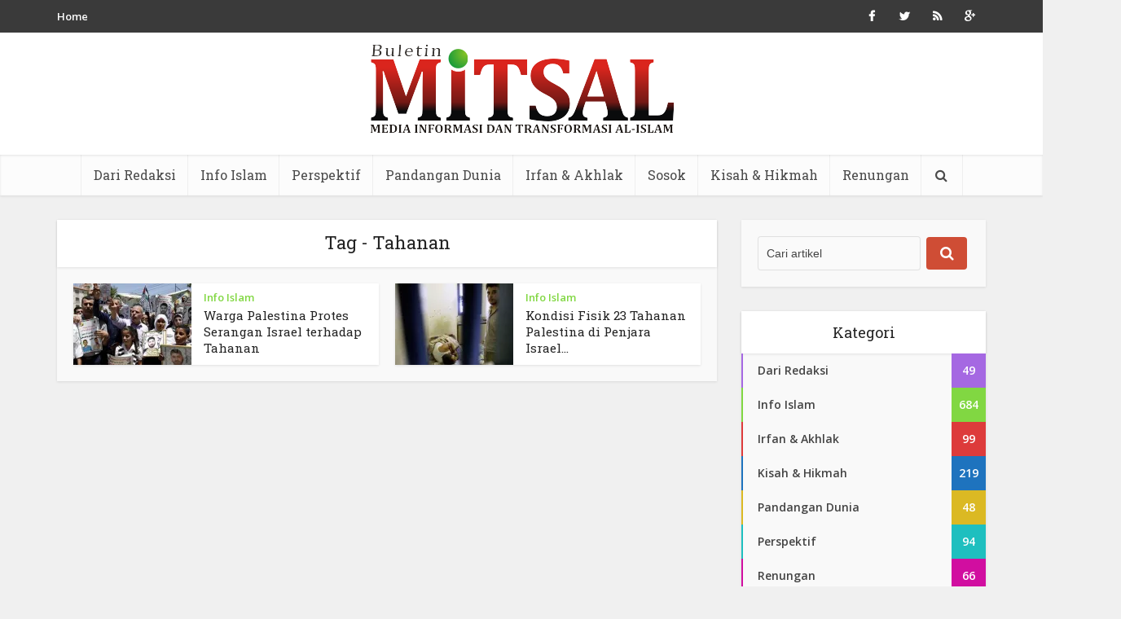

--- FILE ---
content_type: text/html; charset=UTF-8
request_url: http://buletinmitsal.com/tag/tahanan/
body_size: 17057
content:
<!DOCTYPE html>

<!--[if IE 8]><html class="ie8"><![endif]-->
<!--[if IE 9]><html class="ie9"><![endif]-->
<!--[if gt IE 8]><!--> <html lang="id"
 xmlns:fb="http://ogp.me/ns/fb#"> <!--<![endif]-->

<head>

<meta http-equiv="Content-Type" content="text/html; charset=UTF-8" />
<meta name="viewport" content="user-scalable=yes, width=device-width, initial-scale=1.0, maximum-scale=1">

<title>Tahanan | buletinmitsal.com</title>

<!--[if lt IE 9]>
	<script src="http://buletinmitsal.com/wp-content/themes/voice/js/html5.js"></script>
<![endif]-->
<script data-ad-client="ca-pub-4319795885871446" async src="https://pagead2.googlesyndication.com/pagead/js/adsbygoogle.js"></script>
<meta name='robots' content='max-image-preview:large' />
<link rel='dns-prefetch' href='//cdn.canvasjs.com' />
<link rel='dns-prefetch' href='//stats.wp.com' />
<link rel='dns-prefetch' href='//fonts.googleapis.com' />
<link rel='dns-prefetch' href='//v0.wordpress.com' />
<link rel='dns-prefetch' href='//i0.wp.com' />
<link rel='dns-prefetch' href='//c0.wp.com' />
<link rel='dns-prefetch' href='//widgets.wp.com' />
<link rel='dns-prefetch' href='//s0.wp.com' />
<link rel='dns-prefetch' href='//0.gravatar.com' />
<link rel='dns-prefetch' href='//1.gravatar.com' />
<link rel='dns-prefetch' href='//2.gravatar.com' />
<link rel="alternate" type="application/rss+xml" title="buletinmitsal.com &raquo; Feed" href="http://buletinmitsal.com/feed/" />
<link rel="alternate" type="application/rss+xml" title="buletinmitsal.com &raquo; Umpan Komentar" href="http://buletinmitsal.com/comments/feed/" />
<link rel="alternate" type="application/rss+xml" title="buletinmitsal.com &raquo; Tahanan Umpan Tag" href="http://buletinmitsal.com/tag/tahanan/feed/" />
<script type="text/javascript">
window._wpemojiSettings = {"baseUrl":"https:\/\/s.w.org\/images\/core\/emoji\/14.0.0\/72x72\/","ext":".png","svgUrl":"https:\/\/s.w.org\/images\/core\/emoji\/14.0.0\/svg\/","svgExt":".svg","source":{"concatemoji":"http:\/\/buletinmitsal.com\/wp-includes\/js\/wp-emoji-release.min.js?ver=6.2.8"}};
/*! This file is auto-generated */
!function(e,a,t){var n,r,o,i=a.createElement("canvas"),p=i.getContext&&i.getContext("2d");function s(e,t){p.clearRect(0,0,i.width,i.height),p.fillText(e,0,0);e=i.toDataURL();return p.clearRect(0,0,i.width,i.height),p.fillText(t,0,0),e===i.toDataURL()}function c(e){var t=a.createElement("script");t.src=e,t.defer=t.type="text/javascript",a.getElementsByTagName("head")[0].appendChild(t)}for(o=Array("flag","emoji"),t.supports={everything:!0,everythingExceptFlag:!0},r=0;r<o.length;r++)t.supports[o[r]]=function(e){if(p&&p.fillText)switch(p.textBaseline="top",p.font="600 32px Arial",e){case"flag":return s("\ud83c\udff3\ufe0f\u200d\u26a7\ufe0f","\ud83c\udff3\ufe0f\u200b\u26a7\ufe0f")?!1:!s("\ud83c\uddfa\ud83c\uddf3","\ud83c\uddfa\u200b\ud83c\uddf3")&&!s("\ud83c\udff4\udb40\udc67\udb40\udc62\udb40\udc65\udb40\udc6e\udb40\udc67\udb40\udc7f","\ud83c\udff4\u200b\udb40\udc67\u200b\udb40\udc62\u200b\udb40\udc65\u200b\udb40\udc6e\u200b\udb40\udc67\u200b\udb40\udc7f");case"emoji":return!s("\ud83e\udef1\ud83c\udffb\u200d\ud83e\udef2\ud83c\udfff","\ud83e\udef1\ud83c\udffb\u200b\ud83e\udef2\ud83c\udfff")}return!1}(o[r]),t.supports.everything=t.supports.everything&&t.supports[o[r]],"flag"!==o[r]&&(t.supports.everythingExceptFlag=t.supports.everythingExceptFlag&&t.supports[o[r]]);t.supports.everythingExceptFlag=t.supports.everythingExceptFlag&&!t.supports.flag,t.DOMReady=!1,t.readyCallback=function(){t.DOMReady=!0},t.supports.everything||(n=function(){t.readyCallback()},a.addEventListener?(a.addEventListener("DOMContentLoaded",n,!1),e.addEventListener("load",n,!1)):(e.attachEvent("onload",n),a.attachEvent("onreadystatechange",function(){"complete"===a.readyState&&t.readyCallback()})),(e=t.source||{}).concatemoji?c(e.concatemoji):e.wpemoji&&e.twemoji&&(c(e.twemoji),c(e.wpemoji)))}(window,document,window._wpemojiSettings);
</script>
<style type="text/css">
img.wp-smiley,
img.emoji {
	display: inline !important;
	border: none !important;
	box-shadow: none !important;
	height: 1em !important;
	width: 1em !important;
	margin: 0 0.07em !important;
	vertical-align: -0.1em !important;
	background: none !important;
	padding: 0 !important;
}
</style>
	<link rel='stylesheet' id='wp-block-library-css' href='https://c0.wp.com/c/6.2.8/wp-includes/css/dist/block-library/style.min.css' type='text/css' media='all' />
<style id='wp-block-library-inline-css' type='text/css'>
.has-text-align-justify{text-align:justify;}
</style>
<link rel='stylesheet' id='mediaelement-css' href='https://c0.wp.com/c/6.2.8/wp-includes/js/mediaelement/mediaelementplayer-legacy.min.css' type='text/css' media='all' />
<link rel='stylesheet' id='wp-mediaelement-css' href='https://c0.wp.com/c/6.2.8/wp-includes/js/mediaelement/wp-mediaelement.min.css' type='text/css' media='all' />
<link rel='stylesheet' id='classic-theme-styles-css' href='https://c0.wp.com/c/6.2.8/wp-includes/css/classic-themes.min.css' type='text/css' media='all' />
<style id='global-styles-inline-css' type='text/css'>
body{--wp--preset--color--black: #000000;--wp--preset--color--cyan-bluish-gray: #abb8c3;--wp--preset--color--white: #ffffff;--wp--preset--color--pale-pink: #f78da7;--wp--preset--color--vivid-red: #cf2e2e;--wp--preset--color--luminous-vivid-orange: #ff6900;--wp--preset--color--luminous-vivid-amber: #fcb900;--wp--preset--color--light-green-cyan: #7bdcb5;--wp--preset--color--vivid-green-cyan: #00d084;--wp--preset--color--pale-cyan-blue: #8ed1fc;--wp--preset--color--vivid-cyan-blue: #0693e3;--wp--preset--color--vivid-purple: #9b51e0;--wp--preset--gradient--vivid-cyan-blue-to-vivid-purple: linear-gradient(135deg,rgba(6,147,227,1) 0%,rgb(155,81,224) 100%);--wp--preset--gradient--light-green-cyan-to-vivid-green-cyan: linear-gradient(135deg,rgb(122,220,180) 0%,rgb(0,208,130) 100%);--wp--preset--gradient--luminous-vivid-amber-to-luminous-vivid-orange: linear-gradient(135deg,rgba(252,185,0,1) 0%,rgba(255,105,0,1) 100%);--wp--preset--gradient--luminous-vivid-orange-to-vivid-red: linear-gradient(135deg,rgba(255,105,0,1) 0%,rgb(207,46,46) 100%);--wp--preset--gradient--very-light-gray-to-cyan-bluish-gray: linear-gradient(135deg,rgb(238,238,238) 0%,rgb(169,184,195) 100%);--wp--preset--gradient--cool-to-warm-spectrum: linear-gradient(135deg,rgb(74,234,220) 0%,rgb(151,120,209) 20%,rgb(207,42,186) 40%,rgb(238,44,130) 60%,rgb(251,105,98) 80%,rgb(254,248,76) 100%);--wp--preset--gradient--blush-light-purple: linear-gradient(135deg,rgb(255,206,236) 0%,rgb(152,150,240) 100%);--wp--preset--gradient--blush-bordeaux: linear-gradient(135deg,rgb(254,205,165) 0%,rgb(254,45,45) 50%,rgb(107,0,62) 100%);--wp--preset--gradient--luminous-dusk: linear-gradient(135deg,rgb(255,203,112) 0%,rgb(199,81,192) 50%,rgb(65,88,208) 100%);--wp--preset--gradient--pale-ocean: linear-gradient(135deg,rgb(255,245,203) 0%,rgb(182,227,212) 50%,rgb(51,167,181) 100%);--wp--preset--gradient--electric-grass: linear-gradient(135deg,rgb(202,248,128) 0%,rgb(113,206,126) 100%);--wp--preset--gradient--midnight: linear-gradient(135deg,rgb(2,3,129) 0%,rgb(40,116,252) 100%);--wp--preset--duotone--dark-grayscale: url('#wp-duotone-dark-grayscale');--wp--preset--duotone--grayscale: url('#wp-duotone-grayscale');--wp--preset--duotone--purple-yellow: url('#wp-duotone-purple-yellow');--wp--preset--duotone--blue-red: url('#wp-duotone-blue-red');--wp--preset--duotone--midnight: url('#wp-duotone-midnight');--wp--preset--duotone--magenta-yellow: url('#wp-duotone-magenta-yellow');--wp--preset--duotone--purple-green: url('#wp-duotone-purple-green');--wp--preset--duotone--blue-orange: url('#wp-duotone-blue-orange');--wp--preset--font-size--small: 13px;--wp--preset--font-size--medium: 20px;--wp--preset--font-size--large: 36px;--wp--preset--font-size--x-large: 42px;--wp--preset--spacing--20: 0.44rem;--wp--preset--spacing--30: 0.67rem;--wp--preset--spacing--40: 1rem;--wp--preset--spacing--50: 1.5rem;--wp--preset--spacing--60: 2.25rem;--wp--preset--spacing--70: 3.38rem;--wp--preset--spacing--80: 5.06rem;--wp--preset--shadow--natural: 6px 6px 9px rgba(0, 0, 0, 0.2);--wp--preset--shadow--deep: 12px 12px 50px rgba(0, 0, 0, 0.4);--wp--preset--shadow--sharp: 6px 6px 0px rgba(0, 0, 0, 0.2);--wp--preset--shadow--outlined: 6px 6px 0px -3px rgba(255, 255, 255, 1), 6px 6px rgba(0, 0, 0, 1);--wp--preset--shadow--crisp: 6px 6px 0px rgba(0, 0, 0, 1);}:where(.is-layout-flex){gap: 0.5em;}body .is-layout-flow > .alignleft{float: left;margin-inline-start: 0;margin-inline-end: 2em;}body .is-layout-flow > .alignright{float: right;margin-inline-start: 2em;margin-inline-end: 0;}body .is-layout-flow > .aligncenter{margin-left: auto !important;margin-right: auto !important;}body .is-layout-constrained > .alignleft{float: left;margin-inline-start: 0;margin-inline-end: 2em;}body .is-layout-constrained > .alignright{float: right;margin-inline-start: 2em;margin-inline-end: 0;}body .is-layout-constrained > .aligncenter{margin-left: auto !important;margin-right: auto !important;}body .is-layout-constrained > :where(:not(.alignleft):not(.alignright):not(.alignfull)){max-width: var(--wp--style--global--content-size);margin-left: auto !important;margin-right: auto !important;}body .is-layout-constrained > .alignwide{max-width: var(--wp--style--global--wide-size);}body .is-layout-flex{display: flex;}body .is-layout-flex{flex-wrap: wrap;align-items: center;}body .is-layout-flex > *{margin: 0;}:where(.wp-block-columns.is-layout-flex){gap: 2em;}.has-black-color{color: var(--wp--preset--color--black) !important;}.has-cyan-bluish-gray-color{color: var(--wp--preset--color--cyan-bluish-gray) !important;}.has-white-color{color: var(--wp--preset--color--white) !important;}.has-pale-pink-color{color: var(--wp--preset--color--pale-pink) !important;}.has-vivid-red-color{color: var(--wp--preset--color--vivid-red) !important;}.has-luminous-vivid-orange-color{color: var(--wp--preset--color--luminous-vivid-orange) !important;}.has-luminous-vivid-amber-color{color: var(--wp--preset--color--luminous-vivid-amber) !important;}.has-light-green-cyan-color{color: var(--wp--preset--color--light-green-cyan) !important;}.has-vivid-green-cyan-color{color: var(--wp--preset--color--vivid-green-cyan) !important;}.has-pale-cyan-blue-color{color: var(--wp--preset--color--pale-cyan-blue) !important;}.has-vivid-cyan-blue-color{color: var(--wp--preset--color--vivid-cyan-blue) !important;}.has-vivid-purple-color{color: var(--wp--preset--color--vivid-purple) !important;}.has-black-background-color{background-color: var(--wp--preset--color--black) !important;}.has-cyan-bluish-gray-background-color{background-color: var(--wp--preset--color--cyan-bluish-gray) !important;}.has-white-background-color{background-color: var(--wp--preset--color--white) !important;}.has-pale-pink-background-color{background-color: var(--wp--preset--color--pale-pink) !important;}.has-vivid-red-background-color{background-color: var(--wp--preset--color--vivid-red) !important;}.has-luminous-vivid-orange-background-color{background-color: var(--wp--preset--color--luminous-vivid-orange) !important;}.has-luminous-vivid-amber-background-color{background-color: var(--wp--preset--color--luminous-vivid-amber) !important;}.has-light-green-cyan-background-color{background-color: var(--wp--preset--color--light-green-cyan) !important;}.has-vivid-green-cyan-background-color{background-color: var(--wp--preset--color--vivid-green-cyan) !important;}.has-pale-cyan-blue-background-color{background-color: var(--wp--preset--color--pale-cyan-blue) !important;}.has-vivid-cyan-blue-background-color{background-color: var(--wp--preset--color--vivid-cyan-blue) !important;}.has-vivid-purple-background-color{background-color: var(--wp--preset--color--vivid-purple) !important;}.has-black-border-color{border-color: var(--wp--preset--color--black) !important;}.has-cyan-bluish-gray-border-color{border-color: var(--wp--preset--color--cyan-bluish-gray) !important;}.has-white-border-color{border-color: var(--wp--preset--color--white) !important;}.has-pale-pink-border-color{border-color: var(--wp--preset--color--pale-pink) !important;}.has-vivid-red-border-color{border-color: var(--wp--preset--color--vivid-red) !important;}.has-luminous-vivid-orange-border-color{border-color: var(--wp--preset--color--luminous-vivid-orange) !important;}.has-luminous-vivid-amber-border-color{border-color: var(--wp--preset--color--luminous-vivid-amber) !important;}.has-light-green-cyan-border-color{border-color: var(--wp--preset--color--light-green-cyan) !important;}.has-vivid-green-cyan-border-color{border-color: var(--wp--preset--color--vivid-green-cyan) !important;}.has-pale-cyan-blue-border-color{border-color: var(--wp--preset--color--pale-cyan-blue) !important;}.has-vivid-cyan-blue-border-color{border-color: var(--wp--preset--color--vivid-cyan-blue) !important;}.has-vivid-purple-border-color{border-color: var(--wp--preset--color--vivid-purple) !important;}.has-vivid-cyan-blue-to-vivid-purple-gradient-background{background: var(--wp--preset--gradient--vivid-cyan-blue-to-vivid-purple) !important;}.has-light-green-cyan-to-vivid-green-cyan-gradient-background{background: var(--wp--preset--gradient--light-green-cyan-to-vivid-green-cyan) !important;}.has-luminous-vivid-amber-to-luminous-vivid-orange-gradient-background{background: var(--wp--preset--gradient--luminous-vivid-amber-to-luminous-vivid-orange) !important;}.has-luminous-vivid-orange-to-vivid-red-gradient-background{background: var(--wp--preset--gradient--luminous-vivid-orange-to-vivid-red) !important;}.has-very-light-gray-to-cyan-bluish-gray-gradient-background{background: var(--wp--preset--gradient--very-light-gray-to-cyan-bluish-gray) !important;}.has-cool-to-warm-spectrum-gradient-background{background: var(--wp--preset--gradient--cool-to-warm-spectrum) !important;}.has-blush-light-purple-gradient-background{background: var(--wp--preset--gradient--blush-light-purple) !important;}.has-blush-bordeaux-gradient-background{background: var(--wp--preset--gradient--blush-bordeaux) !important;}.has-luminous-dusk-gradient-background{background: var(--wp--preset--gradient--luminous-dusk) !important;}.has-pale-ocean-gradient-background{background: var(--wp--preset--gradient--pale-ocean) !important;}.has-electric-grass-gradient-background{background: var(--wp--preset--gradient--electric-grass) !important;}.has-midnight-gradient-background{background: var(--wp--preset--gradient--midnight) !important;}.has-small-font-size{font-size: var(--wp--preset--font-size--small) !important;}.has-medium-font-size{font-size: var(--wp--preset--font-size--medium) !important;}.has-large-font-size{font-size: var(--wp--preset--font-size--large) !important;}.has-x-large-font-size{font-size: var(--wp--preset--font-size--x-large) !important;}
.wp-block-navigation a:where(:not(.wp-element-button)){color: inherit;}
:where(.wp-block-columns.is-layout-flex){gap: 2em;}
.wp-block-pullquote{font-size: 1.5em;line-height: 1.6;}
</style>
<link rel='stylesheet' id='SFSImainCss-css' href='http://buletinmitsal.com/wp-content/plugins/ultimate-social-media-icons/css/sfsi-style.css?ver=2.9.6' type='text/css' media='all' />
<link rel='stylesheet' id='dashicons-css' href='https://c0.wp.com/c/6.2.8/wp-includes/css/dashicons.min.css' type='text/css' media='all' />
<link rel='stylesheet' id='admin-bar-css' href='https://c0.wp.com/c/6.2.8/wp-includes/css/admin-bar.min.css' type='text/css' media='all' />
<style id='admin-bar-inline-css' type='text/css'>

    .canvasjs-chart-credit{
        display: none !important;
    }
    #vtrtsFreeChart canvas {
    border-radius: 6px;
}

.vtrts-free-adminbar-weekly-title {
    font-weight: bold;
    font-size: 14px;
    color: #fff;
    margin-bottom: 6px;
}

        #wpadminbar #wp-admin-bar-vtrts_free_top_button .ab-icon:before {
            content: "\f185";
            color: #1DAE22;
            top: 3px;
        }
    #wp-admin-bar-vtrts_pro_top_button .ab-item {
        min-width: 180px;
    }
    .vtrts-free-adminbar-dropdown {
        min-width: 420px ;
        padding: 18px 18px 12px 18px;
        background: #23282d;
        color: #fff;
        border-radius: 8px;
        box-shadow: 0 4px 24px rgba(0,0,0,0.15);
        margin-top: 10px;
    }
    .vtrts-free-adminbar-grid {
        display: grid;
        grid-template-columns: 1fr 1fr;
        gap: 18px 18px; /* row-gap column-gap */
        margin-bottom: 18px;
    }
    .vtrts-free-adminbar-card {
        background: #2c3338;
        border-radius: 8px;
        padding: 18px 18px 12px 18px;
        box-shadow: 0 2px 8px rgba(0,0,0,0.07);
        display: flex;
        flex-direction: column;
        align-items: flex-start;
    }
    /* Extra margin for the right column */
    .vtrts-free-adminbar-card:nth-child(2),
    .vtrts-free-adminbar-card:nth-child(4) {
        margin-left: 10px !important;
        padding-left: 10px !important;
                padding-top: 6px !important;

        margin-right: 10px !important;
        padding-right : 10px !important;
        margin-top: 10px !important;
    }
    .vtrts-free-adminbar-card:nth-child(1),
    .vtrts-free-adminbar-card:nth-child(3) {
        margin-left: 10px !important;
        padding-left: 10px !important;
                padding-top: 6px !important;

        margin-top: 10px !important;
                padding-right : 10px !important;

    }
    /* Extra margin for the bottom row */
    .vtrts-free-adminbar-card:nth-child(3),
    .vtrts-free-adminbar-card:nth-child(4) {
        margin-top: 6px !important;
        padding-top: 6px !important;
        margin-top: 10px !important;
    }
    .vtrts-free-adminbar-card-title {
        font-size: 14px;
        font-weight: 800;
        margin-bottom: 6px;
        color: #fff;
    }
    .vtrts-free-adminbar-card-value {
        font-size: 22px;
        font-weight: bold;
        color: #1DAE22;
        margin-bottom: 4px;
    }
    .vtrts-free-adminbar-card-sub {
        font-size: 12px;
        color: #aaa;
    }
    .vtrts-free-adminbar-btn-wrap {
        text-align: center;
        margin-top: 8px;
    }

    #wp-admin-bar-vtrts_free_top_button .ab-item{
    min-width: 80px !important;
        padding: 0px !important;
    .vtrts-free-adminbar-btn {
        display: inline-block;
        background: #1DAE22;
        color: #fff !important;
        font-weight: bold;
        padding: 8px 28px;
        border-radius: 6px;
        text-decoration: none;
        font-size: 15px;
        transition: background 0.2s;
        margin-top: 8px;
    }
    .vtrts-free-adminbar-btn:hover {
        background: #15991b;
        color: #fff !important;
    }

    .vtrts-free-adminbar-dropdown-wrap { min-width: 0; padding: 0; }
    #wpadminbar #wp-admin-bar-vtrts_free_top_button .vtrts-free-adminbar-dropdown { display: none; position: absolute; left: 0; top: 100%; z-index: 99999; }
    #wpadminbar #wp-admin-bar-vtrts_free_top_button:hover .vtrts-free-adminbar-dropdown { display: block; }
    
        .ab-empty-item #wp-admin-bar-vtrts_free_top_button-default .ab-empty-item{
    height:0px !important;
    padding :0px !important;
     }
            #wpadminbar .quicklinks .ab-empty-item{
        padding:0px !important;
    }
    .vtrts-free-adminbar-dropdown {
    min-width: 420px;
    padding: 18px 18px 12px 18px;
    background: #23282d;
    color: #fff;
    border-radius: 12px; /* more rounded */
    box-shadow: 0 8px 32px rgba(0,0,0,0.25); /* deeper shadow */
    margin-top: 10px;
}

.vtrts-free-adminbar-btn-wrap {
    text-align: center;
    margin-top: 18px; /* more space above */
}

.vtrts-free-adminbar-btn {
    display: inline-block;
    background: #1DAE22;
    color: #fff !important;
    font-weight: bold;
    padding: 5px 22px;
    border-radius: 8px;
    text-decoration: none;
    font-size: 17px;
    transition: background 0.2s, box-shadow 0.2s;
    margin-top: 8px;
    box-shadow: 0 2px 8px rgba(29,174,34,0.15);
    text-align: center;
    line-height: 1.6;
    
}
.vtrts-free-adminbar-btn:hover {
    background: #15991b;
    color: #fff !important;
    box-shadow: 0 4px 16px rgba(29,174,34,0.25);
}
    



			.admin-bar {
				position: inherit !important;
				top: auto !important;
			}
			.admin-bar .goog-te-banner-frame {
				top: 32px !important
			}
			@media screen and (max-width: 782px) {
				.admin-bar .goog-te-banner-frame {
					top: 46px !important;
				}
			}
			@media screen and (max-width: 480px) {
				.admin-bar .goog-te-banner-frame {
					position: absolute;
				}
			}
		
</style>
<link rel='stylesheet' id='vce_font_0-css' href='http://fonts.googleapis.com/css?family=Open+Sans%3A400%2C600&#038;subset=latin%2Clatin-ext&#038;ver=1.3' type='text/css' media='screen' />
<link rel='stylesheet' id='vce_font_1-css' href='http://fonts.googleapis.com/css?family=Roboto+Slab%3A400&#038;subset=latin%2Clatin-ext&#038;ver=1.3' type='text/css' media='screen' />
<link rel='stylesheet' id='vce_style-css' href='http://buletinmitsal.com/wp-content/themes/voice/style.css?ver=1.3' type='text/css' media='screen, print' />
<style id='vce_style-inline-css' type='text/css'>
body {background-color:#f0f0f0;}body,.mks_author_widget h3,.site-description,.meta-category a,textarea {font-family: 'Open Sans';font-weight: 600;}h1,h2,h3,h4,h5,h6,blockquote,.vce-post-link,.site-title,.site-title a,.main-box-title,.comment-reply-title,.entry-title a,.vce-single .entry-headline p,.vce-prev-next-link,.author-title,.mks_pullquote,.widget_rss ul li .rsswidget,#bbpress-forums .bbp-forum-title,#bbpress-forums .bbp-topic-permalink {font-family: 'Roboto Slab';font-weight: 400;}.main-navigation a,.sidr a{font-family: 'Roboto Slab';font-weight: 400;}.vce-single .entry-content,.vce-single .entry-headline,.vce-single .entry-footer {width: 600px;}.vce-page .entry-content,.vce-page .entry-title-page {width: 600px;}.vce-sid-none .vce-single .entry-content,.vce-sid-none .vce-single .entry-headline,.vce-sid-none .vce-single .entry-footer {width: 600px;}.vce-sid-none .vce-page .entry-content,.vce-sid-none .vce-page .entry-title-page,.error404 .entry-content {width: 600px;max-width: 600px;}body, button, input, select, textarea{color: #444444;}h1,h2,h3,h4,h5,h6,.entry-title a,.prev-next-nav a,#bbpress-forums .bbp-forum-title, #bbpress-forums .bbp-topic-permalink,.woocommerce ul.products li.product .price .amount{color: #232323;}a,.entry-title a:hover,.vce-prev-next-link:hover,.vce-author-links a:hover,.required,.error404 h4,.prev-next-nav a:hover,#bbpress-forums .bbp-forum-title:hover, #bbpress-forums .bbp-topic-permalink:hover,.woocommerce ul.products li.product h3:hover,.woocommerce ul.products li.product h3:hover mark{color: #cf4d35;}.vce-square,.vce-main-content .mejs-controls .mejs-time-rail .mejs-time-current,button,input[type="button"],input[type="reset"],input[type="submit"],.vce-button,.pagination-wapper a,#vce-pagination .next.page-numbers,#vce-pagination .prev.page-numbers,#vce-pagination .page-numbers,#vce-pagination .page-numbers.current,.vce-link-pages a,#vce-pagination a,.vce-load-more a,.vce-slider-pagination .owl-nav > div,.comment-reply-link:hover,.vce-featured-section a,.vce-lay-g .vce-featured-info .meta-category a,.vce-404-menu a,.vce-post.sticky .meta-image:before,#vce-pagination .page-numbers:hover,#bbpress-forums .bbp-pagination .current,#bbpress-forums .bbp-pagination a:hover,.woocommerce #respond input#submit,.woocommerce a.button,.woocommerce button.button,.woocommerce input.button,.woocommerce ul.products li.product .added_to_cart,.woocommerce #respond input#submit:hover,.woocommerce a.button:hover,.woocommerce button.button:hover,.woocommerce input.button:hover,.woocommerce ul.products li.product .added_to_cart:hover,.woocommerce #respond input#submit.alt,.woocommerce a.button.alt,.woocommerce button.button.alt,.woocommerce input.button.alt,.woocommerce #respond input#submit.alt:hover, .woocommerce a.button.alt:hover, .woocommerce button.button.alt:hover, .woocommerce input.button.alt:hover,.woocommerce span.onsale,.woocommerce .widget_price_filter .ui-slider .ui-slider-range,.woocommerce .widget_price_filter .ui-slider .ui-slider-handle{background-color: #cf4d35;}#vce-pagination .page-numbers{background: transparent;color: #cf4d35;border: 1px solid #cf4d35;}.bbp-pagination-links a{background: transparent;color: #cf4d35;border: 1px solid #cf4d35 !important;}#vce-pagination .page-numbers.current,.bbp-pagination-links span.current{border: 1px solid #cf4d35;}.widget_categories .cat-item:before,.widget_categories .cat-item .count{background: #cf4d35;}.comment-reply-link{border: 1px solid #cf4d35;}.entry-meta div,.entry-meta div a,.comment-metadata a,.meta-category span,.meta-author-wrapped,.wp-caption .wp-caption-text,.widget_rss .rss-date,.sidebar cite,.site-footer cite,.sidebar .vce-post-list .entry-meta div,.sidebar .vce-post-list .entry-meta div a,.sidebar .vce-post-list .fn,.sidebar .vce-post-list .fn a,.site-footer .vce-post-list .entry-meta div,.site-footer .vce-post-list .entry-meta div a,.site-footer .vce-post-list .fn,.site-footer .vce-post-list .fn a,#bbpress-forums .bbp-topic-started-by,#bbpress-forums .bbp-topic-started-in,#bbpress-forums .bbp-forum-info .bbp-forum-content,#bbpress-forums p.bbp-topic-meta,span.bbp-admin-links a,.bbp-reply-post-date,#bbpress-forums li.bbp-header,#bbpress-forums li.bbp-footer,.woocommerce .woocommerce-result-count,.woocommerce .product_meta{color: #9b9b9b;}.main-box-title, .comment-reply-title, .main-box-head{background: #ffffff;color: #232323;}.sidebar .widget .widget-title a{color: #232323;}.main-box,.comment-respond,.prev-next-nav{background: #f9f9f9;}.vce-post,ul.comment-list > li.comment,.main-box-single,.ie8 .vce-single,#disqus_thread,.vce-author-card,.vce-author-card .vce-content-outside,.mks-bredcrumbs-container{background: #ffffff;}.mks_tabs.horizontal .mks_tab_nav_item.active{border-bottom: 1px solid #ffffff;}.mks_tabs.horizontal .mks_tab_item,.mks_tabs.vertical .mks_tab_nav_item.active,.mks_tabs.horizontal .mks_tab_nav_item.active{background: #ffffff;}.mks_tabs.vertical .mks_tab_nav_item.active{border-right: 1px solid #ffffff;}#vce-pagination,.vce-slider-pagination .owl-controls,.vce-content-outside{background: #f3f3f3;}.sidebar .widget-title{background: #ffffff;color: #232323;}.sidebar .widget{background: #f9f9f9;}.sidebar .widget,.sidebar .widget li a,.sidebar .mks_author_widget h3 a,.sidebar .mks_author_widget h3,.sidebar .vce-search-form .vce-search-input,.sidebar .vce-search-form .vce-search-input:focus{color: #444444;}.sidebar .widget li a:hover,.sidebar .widget a,.widget_nav_menu li.menu-item-has-children:hover:after,.widget_pages li.page_item_has_children:hover:after{color: #cf4d35;}.sidebar .tagcloud a {border: 1px solid #cf4d35;}.sidebar .mks_author_link,.sidebar .tagcloud a:hover,.sidebar .mks_themeforest_widget .more,.sidebar button,.sidebar input[type="button"],.sidebar input[type="reset"],.sidebar input[type="submit"],.sidebar .vce-button,.sidebar .bbp_widget_login .button{background-color: #cf4d35;}.sidebar .mks_author_widget .mks_autor_link_wrap,.sidebar .mks_themeforest_widget .mks_read_more{background: #f3f3f3;}.sidebar #wp-calendar caption,.sidebar .recentcomments,.sidebar .post-date,.sidebar #wp-calendar tbody{color: rgba(68,68,68,0.7);}.site-footer{background: #373941;}.site-footer .widget-title{color: #ffffff;}.site-footer,.site-footer .widget,.site-footer .widget li a,.site-footer .mks_author_widget h3 a,.site-footer .mks_author_widget h3,.site-footer .vce-search-form .vce-search-input,.site-footer .vce-search-form .vce-search-input:focus{color: #f9f9f9;}.site-footer .widget li a:hover,.site-footer .widget a,.site-info a{color: #cf4d35;}.site-footer .tagcloud a {border: 1px solid #cf4d35;}.site-footer .mks_author_link,.site-footer .mks_themeforest_widget .more,.site-footer button,.site-footer input[type="button"],.site-footer input[type="reset"],.site-footer input[type="submit"],.site-footer .vce-button,.site-footer .tagcloud a:hover{background-color: #cf4d35;}.site-footer #wp-calendar caption,.site-footer .recentcomments,.site-footer .post-date,.site-footer #wp-calendar tbody,.site-footer .site-info{color: rgba(249,249,249,0.7);}.top-header,.top-nav-menu li .sub-menu{background: #3a3a3a;}.top-header,.top-header a{color: #ffffff;}.top-header .vce-search-form .vce-search-input,.top-header .vce-search-input:focus,.top-header .vce-search-submit{color: #ffffff;}.top-header .vce-search-form .vce-search-input::-webkit-input-placeholder { color: #ffffff;}.top-header .vce-search-form .vce-search-input:-moz-placeholder { color: #ffffff;}.top-header .vce-search-form .vce-search-input::-moz-placeholder { color: #ffffff;}.top-header .vce-search-form .vce-search-input:-ms-input-placeholder { color: #ffffff;}.header-1-wrapper{height: 150px;padding-top: 15px;}.header-2-wrapper,.header-3-wrapper{height: 150px;}.header-2-wrapper .site-branding,.header-3-wrapper .site-branding{top: 15px;left: 0px;}.site-title a, .site-title a:hover{color: #232323;}.site-description{color: #aaaaaa;}.main-header{background-color: #ffffff;}.header-bottom-wrapper{background: #fcfcfc;}.vce-header-ads{margin: 30px 0;}.header-3-wrapper .nav-menu > li > a{padding: 65px 15px;}.header-sticky,.sidr{background: rgba(252,252,252,0.95);}.ie8 .header-sticky{background: #ffffff;}.main-navigation a,.nav-menu .vce-mega-menu > .sub-menu > li > a,.sidr li a,.vce-menu-parent{color: #4a4a4a;}.nav-menu > li:hover > a,.nav-menu > .current_page_item > a,.nav-menu > .current-menu-item > a,.nav-menu > .current-menu-ancestor > a,.main-navigation a.vce-item-selected,.main-navigation ul ul li:hover > a,.nav-menu ul .current-menu-item a,.nav-menu ul .current_page_item a,.vce-menu-parent:hover,.sidr li a:hover,.main-navigation li.current-menu-item.fa:before{color: #cf4d35;}.nav-menu > li:hover > a,.nav-menu > .current_page_item > a,.nav-menu > .current-menu-item > a,.nav-menu > .current-menu-ancestor > a,.main-navigation a.vce-item-selected,.main-navigation ul ul,.header-sticky .nav-menu > .current_page_item:hover > a,.header-sticky .nav-menu > .current-menu-item:hover > a,.header-sticky .nav-menu > .current-menu-ancestor:hover > a,.header-sticky .main-navigation a.vce-item-selected:hover{background-color: #ffffff;}.search-header-wrap ul{border-top: 2px solid #cf4d35;}.vce-border-top .main-box-title{border-top: 2px solid #cf4d35;}.tagcloud a:hover,.sidebar .widget .mks_author_link,.sidebar .widget.mks_themeforest_widget .more,.site-footer .widget .mks_author_link,.site-footer .widget.mks_themeforest_widget .more,.vce-lay-g .entry-meta div,.vce-lay-g .fn,.vce-lay-g .fn a{color: #FFF;}.vce-featured-header .vce-featured-header-background{opacity: 0.5}.vce-featured-grid .vce-featured-header-background,.vce-post-big .vce-post-img:after,.vce-post-slider .vce-post-img:after{opacity: 0.5}.vce-featured-grid .owl-item:hover .vce-grid-text .vce-featured-header-background,.vce-post-big li:hover .vce-post-img:after,.vce-post-slider li:hover .vce-post-img:after {opacity: 0.8}#back-top {background: #323232}a.category-0{ color: ;}body.category-0 .main-box-title, .main-box-title.cat-0 { border-top: 2px solid ;}.widget_categories li.cat-item-0 .count { background: ;}.widget_categories li.cat-item-0:before { background:;}.vce-featured-section .category-0{ background: ;}.vce-lay-g .vce-featured-info .meta-category a.category-0{ background-color: ;}a.category-1{ color: #a568e2;}body.category-1 .main-box-title, .main-box-title.cat-1 { border-top: 2px solid #a568e2;}.widget_categories li.cat-item-1 .count { background: #a568e2;}.widget_categories li.cat-item-1:before { background:#a568e2;}.vce-featured-section .category-1{ background: #a568e2;}.vce-lay-g .vce-featured-info .meta-category a.category-1{ background-color: #a568e2;}a.category-4{ color: #81d742;}body.category-4 .main-box-title, .main-box-title.cat-4 { border-top: 2px solid #81d742;}.widget_categories li.cat-item-4 .count { background: #81d742;}.widget_categories li.cat-item-4:before { background:#81d742;}.vce-featured-section .category-4{ background: #81d742;}.vce-lay-g .vce-featured-info .meta-category a.category-4{ background-color: #81d742;}a.category-5{ color: #dd3b3b;}body.category-5 .main-box-title, .main-box-title.cat-5 { border-top: 2px solid #dd3b3b;}.widget_categories li.cat-item-5 .count { background: #dd3b3b;}.widget_categories li.cat-item-5:before { background:#dd3b3b;}.vce-featured-section .category-5{ background: #dd3b3b;}.vce-lay-g .vce-featured-info .meta-category a.category-5{ background-color: #dd3b3b;}a.category-6{ color: #1e73be;}body.category-6 .main-box-title, .main-box-title.cat-6 { border-top: 2px solid #1e73be;}.widget_categories li.cat-item-6 .count { background: #1e73be;}.widget_categories li.cat-item-6:before { background:#1e73be;}.vce-featured-section .category-6{ background: #1e73be;}.vce-lay-g .vce-featured-info .meta-category a.category-6{ background-color: #1e73be;}a.category-7{ color: #dbb923;}body.category-7 .main-box-title, .main-box-title.cat-7 { border-top: 2px solid #dbb923;}.widget_categories li.cat-item-7 .count { background: #dbb923;}.widget_categories li.cat-item-7:before { background:#dbb923;}.vce-featured-section .category-7{ background: #dbb923;}.vce-lay-g .vce-featured-info .meta-category a.category-7{ background-color: #dbb923;}a.category-8{ color: #1ebfbf;}body.category-8 .main-box-title, .main-box-title.cat-8 { border-top: 2px solid #1ebfbf;}.widget_categories li.cat-item-8 .count { background: #1ebfbf;}.widget_categories li.cat-item-8:before { background:#1ebfbf;}.vce-featured-section .category-8{ background: #1ebfbf;}.vce-lay-g .vce-featured-info .meta-category a.category-8{ background-color: #1ebfbf;}a.category-9{ color: #d10ea0;}body.category-9 .main-box-title, .main-box-title.cat-9 { border-top: 2px solid #d10ea0;}.widget_categories li.cat-item-9 .count { background: #d10ea0;}.widget_categories li.cat-item-9:before { background:#d10ea0;}.vce-featured-section .category-9{ background: #d10ea0;}.vce-lay-g .vce-featured-info .meta-category a.category-9{ background-color: #d10ea0;}a.category-10{ color: #37a031;}body.category-10 .main-box-title, .main-box-title.cat-10 { border-top: 2px solid #37a031;}.widget_categories li.cat-item-10 .count { background: #37a031;}.widget_categories li.cat-item-10:before { background:#37a031;}.vce-featured-section .category-10{ background: #37a031;}.vce-lay-g .vce-featured-info .meta-category a.category-10{ background-color: #37a031;}
</style>
<link rel='stylesheet' id='vce_font_awesome-css' href='http://buletinmitsal.com/wp-content/themes/voice/css/font-awesome.min.css?ver=1.3' type='text/css' media='screen' />
<link rel='stylesheet' id='vce_responsive-css' href='http://buletinmitsal.com/wp-content/themes/voice/css/responsive.css?ver=1.3' type='text/css' media='screen' />
<style id='akismet-widget-style-inline-css' type='text/css'>

			.a-stats {
				--akismet-color-mid-green: #357b49;
				--akismet-color-white: #fff;
				--akismet-color-light-grey: #f6f7f7;

				max-width: 350px;
				width: auto;
			}

			.a-stats * {
				all: unset;
				box-sizing: border-box;
			}

			.a-stats strong {
				font-weight: 600;
			}

			.a-stats a.a-stats__link,
			.a-stats a.a-stats__link:visited,
			.a-stats a.a-stats__link:active {
				background: var(--akismet-color-mid-green);
				border: none;
				box-shadow: none;
				border-radius: 8px;
				color: var(--akismet-color-white);
				cursor: pointer;
				display: block;
				font-family: -apple-system, BlinkMacSystemFont, 'Segoe UI', 'Roboto', 'Oxygen-Sans', 'Ubuntu', 'Cantarell', 'Helvetica Neue', sans-serif;
				font-weight: 500;
				padding: 12px;
				text-align: center;
				text-decoration: none;
				transition: all 0.2s ease;
			}

			/* Extra specificity to deal with TwentyTwentyOne focus style */
			.widget .a-stats a.a-stats__link:focus {
				background: var(--akismet-color-mid-green);
				color: var(--akismet-color-white);
				text-decoration: none;
			}

			.a-stats a.a-stats__link:hover {
				filter: brightness(110%);
				box-shadow: 0 4px 12px rgba(0, 0, 0, 0.06), 0 0 2px rgba(0, 0, 0, 0.16);
			}

			.a-stats .count {
				color: var(--akismet-color-white);
				display: block;
				font-size: 1.5em;
				line-height: 1.4;
				padding: 0 13px;
				white-space: nowrap;
			}
		
</style>
<link rel='stylesheet' id='social-logos-css' href='https://c0.wp.com/p/jetpack/12.7.2/_inc/social-logos/social-logos.min.css' type='text/css' media='all' />
<link rel='stylesheet' id='jetpack_css-css' href='https://c0.wp.com/p/jetpack/12.7.2/css/jetpack.css' type='text/css' media='all' />
<script type='text/javascript' id='ahc_front_js-js-extra'>
/* <![CDATA[ */
var ahc_ajax_front = {"ajax_url":"http:\/\/buletinmitsal.com\/wp-admin\/admin-ajax.php","plugin_url":"http:\/\/buletinmitsal.com\/wp-content\/plugins\/visitors-traffic-real-time-statistics\/","page_id":"Tag: <span>Tahanan<\/span>","page_title":"","post_type":""};
/* ]]> */
</script>
<script type='text/javascript' src='http://buletinmitsal.com/wp-content/plugins/visitors-traffic-real-time-statistics/js/front.js?ver=6.2.8' id='ahc_front_js-js'></script>
<script type='text/javascript' src='https://c0.wp.com/c/6.2.8/wp-includes/js/jquery/jquery.min.js' id='jquery-core-js'></script>
<script type='text/javascript' src='https://c0.wp.com/c/6.2.8/wp-includes/js/jquery/jquery-migrate.min.js' id='jquery-migrate-js'></script>
<script type='text/javascript' id='jquery-js-after'>
jQuery(document).ready(function() {
	jQuery(".2fab359235d41fa64af2f89570cc6302").click(function() {
		jQuery.post(
			"http://buletinmitsal.com/wp-admin/admin-ajax.php", {
				"action": "quick_adsense_onpost_ad_click",
				"quick_adsense_onpost_ad_index": jQuery(this).attr("data-index"),
				"quick_adsense_nonce": "c9883bfd98",
			}, function(response) { }
		);
	});
});
</script>
<link rel="https://api.w.org/" href="http://buletinmitsal.com/wp-json/" /><link rel="alternate" type="application/json" href="http://buletinmitsal.com/wp-json/wp/v2/tags/31" /><link rel="EditURI" type="application/rsd+xml" title="RSD" href="http://buletinmitsal.com/xmlrpc.php?rsd" />
<link rel="wlwmanifest" type="application/wlwmanifest+xml" href="http://buletinmitsal.com/wp-includes/wlwmanifest.xml" />
<meta name="generator" content="WordPress 6.2.8" />
<meta name="follow.[base64]" content="CtlmJJDP9bUBKX3hdBBr"/><meta property="og:image" content="http://buletinmitsal.com/wp-content/uploads/2019/01/4bsd4e0eff96521cjdk_800C450.jpg" data-id="sfsi"><meta property="twitter:card" content="summary_large_image" data-id="sfsi"><meta property="twitter:image" content="http://buletinmitsal.com/wp-content/uploads/2019/01/4bsd4e0eff96521cjdk_800C450.jpg" data-id="sfsi"><meta property="og:image:type" content="" data-id="sfsi" /><meta property="og:image:width" content="448" data-id="sfsi" /><meta property="og:image:height" content="252" data-id="sfsi" /><meta property="og:url" content="http://buletinmitsal.com/warga-palestina-protes-serangan-israel-terhadap-tahanan/" data-id="sfsi" /><meta property="og:description" content="
Warga Palestina di Tepi Barat dan Jalur Gaza 
melakukan aksi solidaritas dan memprotes serangan tentara rezim Zionis 
terhadap para tahanan Palestina.



Seperti dilaporkan televisi Al Alam,
 Rabu (23/1/2019), warga Palestina memprotes serangan itu dengan 
menggelar aksi serentak di depan kantor Palang Merah Internasional di 
Nablus, Ramallah, Quds dan Al Khalil.



Para  pengunjuk rasa mendesak penghentian dan mengecam perlakuan, yang tidak  manusiawi terhadap para tahanan Palestina di dalam penjara-penjara  Israel.



Mereka meminta masyarakat internasional untuk segera bertindak menghentikan serangan tentara Israel terhadap tahanan Palestina.



Lebih dari 
100 tahanan Palestina di Penjara Ofer, Ramallah, terluka akibat serangan
 brutal yang dilakukan oleh pasukan Israel pada Senin lalu.



Anggota  parlemen Palestina, Hassan Yusuf mengatakan rakyat Palestina harus  mempertahankan persatuan untuk memaksa rezim Zionis menghormati hak-hak  para tahanan. 



Sumber : Parstoday
" data-id="sfsi" /><meta property="og:title" content="Warga Palestina Protes Serangan Israel terhadap Tahanan" data-id="sfsi" />	<style>img#wpstats{display:none}</style>
		
<!-- Jetpack Open Graph Tags -->
<meta property="og:type" content="website" />
<meta property="og:title" content="Tahanan &#8211; buletinmitsal.com" />
<meta property="og:url" content="http://buletinmitsal.com/tag/tahanan/" />
<meta property="og:site_name" content="buletinmitsal.com" />
<meta property="og:image" content="https://s0.wp.com/i/blank.jpg" />
<meta property="og:image:alt" content="" />
<meta property="og:locale" content="id_ID" />

<!-- End Jetpack Open Graph Tags -->
<link rel="shortcut icon" href="http://buletinmitsal.com/wp-content/uploads/2015/08/logoatas1.png" type="image/x-icon" />                                    </head>

<body class="archive tag tag-tahanan tag-31 sfsi_actvite_theme_default gecko vce-sid-right">

<div id="vce-main">

<header id="header" class="main-header">
	<div class="top-header">
	<div class="container">

					<div class="vce-wrap-left">
					<ul id="vce_top_navigation_menu" class="top-nav-menu"><li id="menu-item-103" class="menu-item menu-item-type-custom menu-item-object-custom menu-item-home menu-item-103"><a href="http://buletinmitsal.com/">Home</a></li>
</ul>			</div>
				
					<div class="vce-wrap-right">
					<div class="menu-sosial-media-container"><ul id="vce_social_menu" class="soc-nav-menu"><li id="menu-item-104" class="menu-item menu-item-type-custom menu-item-object-custom menu-item-104"><a href="https://www.facebook.com/Buletin-Mitsal-677209125735179/timeline/?ref=bookmarks"><span class="vce-social-name">facebook</span></a></li>
<li id="menu-item-105" class="menu-item menu-item-type-custom menu-item-object-custom menu-item-105"><a href="http://twitter.com/BuletinMitsal"><span class="vce-social-name">Twitter</span></a></li>
<li id="menu-item-106" class="menu-item menu-item-type-custom menu-item-object-custom menu-item-106"><a href="http://buletinmitsal.com/feed/"><span class="vce-social-name">Rss</span></a></li>
<li id="menu-item-107" class="menu-item menu-item-type-custom menu-item-object-custom menu-item-107"><a href="http://google.com/plus/"><span class="vce-social-name">googleplus</span></a></li>
</ul></div>			</div>
		
		


	</div>
</div><div class="container header-1-wrapper header-main-area">	
		<div class="vce-res-nav">
	<a class="vce-responsive-nav" href="#sidr-main"><i class="fa fa-bars"></i></a>
</div>
<div class="site-branding">
		
	
	<span class="site-title">
		<a href="http://buletinmitsal.com/" title="buletinmitsal.com" class="has-logo"><img src="http://buletinmitsal.com/wp-content/uploads/2015/08/mitsal-logo.png" alt="buletinmitsal.com" /></a>
	</span>

<span class="site-description"></span>	
	

</div></div>

<div class="header-bottom-wrapper">
	<div class="container">
		<nav id="site-navigation" class="main-navigation" role="navigation">
	<ul id="vce_main_navigation_menu" class="nav-menu"><li id="menu-item-5" class="menu-item menu-item-type-taxonomy menu-item-object-category menu-item-5 vce-cat-1"><a href="http://buletinmitsal.com/category/buletin/">Dari Redaksi</a></li>
<li id="menu-item-6" class="menu-item menu-item-type-taxonomy menu-item-object-category menu-item-6 vce-cat-4"><a href="http://buletinmitsal.com/category/info-islam/">Info Islam</a></li>
<li id="menu-item-10" class="menu-item menu-item-type-taxonomy menu-item-object-category menu-item-10 vce-cat-8"><a href="http://buletinmitsal.com/category/perspektif/">Perspektif</a></li>
<li id="menu-item-9" class="menu-item menu-item-type-taxonomy menu-item-object-category menu-item-9 vce-cat-7"><a href="http://buletinmitsal.com/category/pandangan-dunia/">Pandangan Dunia</a></li>
<li id="menu-item-7" class="menu-item menu-item-type-taxonomy menu-item-object-category menu-item-7 vce-cat-5"><a href="http://buletinmitsal.com/category/irfan/">Irfan &amp; Akhlak</a></li>
<li id="menu-item-12" class="menu-item menu-item-type-taxonomy menu-item-object-category menu-item-12 vce-cat-10"><a href="http://buletinmitsal.com/category/sosok/">Sosok</a></li>
<li id="menu-item-8" class="menu-item menu-item-type-taxonomy menu-item-object-category menu-item-8 vce-cat-6"><a href="http://buletinmitsal.com/category/kisah-hikmah/">Kisah &#038; Hikmah</a></li>
<li id="menu-item-11" class="menu-item menu-item-type-taxonomy menu-item-object-category menu-item-11 vce-cat-9"><a href="http://buletinmitsal.com/category/renungan/">Renungan</a></li>
<li class="search-header-wrap"><a class="search_header" href="javascript:void(0)"><i class="fa fa-search"></i></a><ul class="search-header-form-ul"><li><form class="search-header-form" action="http://buletinmitsal.com/" method="get">
		<input name="s" class="search-input" size="20" type="text" value="Cari artikel" onfocus="(this.value == 'Cari artikel') && (this.value = '')" onblur="(this.value == '') && (this.value = 'Cari artikel')" placeholder="Cari artikel" />
		</form></li></ul></li></ul></nav>	</div>
</div></header>

<div id="main-wrapper">

<div id="content" class="container site-content">

				
	<div id="primary" class="vce-main-content">
		
		<div class="main-box">

			
	<div class="main-box-head">
		<h1 class="main-box-title">Tag - Tahanan</h1>
			</div>

			<div class="main-box-inside">
			
							
				<div class="vce-loop-wrap">
									<article class="vce-post vce-lay-d post-3847 post type-post status-publish format-standard has-post-thumbnail hentry category-info-islam tag-tahanan tag-warga-palestina">
	
 		 	<div class="meta-image">			
			<a href="http://buletinmitsal.com/warga-palestina-protes-serangan-israel-terhadap-tahanan/" title="Warga Palestina Protes Serangan Israel terhadap Tahanan">
				<img width="145" height="100" src="https://i0.wp.com/buletinmitsal.com/wp-content/uploads/2019/01/4bsd4e0eff96521cjdk_800C450.jpg?resize=145%2C100" class="attachment-vce-lay-d size-vce-lay-d wp-post-image" alt="" decoding="async" srcset="https://i0.wp.com/buletinmitsal.com/wp-content/uploads/2019/01/4bsd4e0eff96521cjdk_800C450.jpg?resize=145%2C100 145w, https://i0.wp.com/buletinmitsal.com/wp-content/uploads/2019/01/4bsd4e0eff96521cjdk_800C450.jpg?zoom=2&amp;resize=145%2C100 290w, https://i0.wp.com/buletinmitsal.com/wp-content/uploads/2019/01/4bsd4e0eff96521cjdk_800C450.jpg?zoom=3&amp;resize=145%2C100 435w" sizes="(max-width: 145px) 100vw, 145px" />							</a>
		</div>
		

	<header class="entry-header">
					<span class="meta-category"><a href="http://buletinmitsal.com/category/info-islam/" class="category-4">Info Islam</a></span>
				<h2 class="entry-title"><a href="http://buletinmitsal.com/warga-palestina-protes-serangan-israel-terhadap-tahanan/" title="Warga Palestina Protes Serangan Israel terhadap Tahanan">Warga Palestina Protes Serangan Israel terhadap Tahanan</a></h2>
			</header>

</article>									<article class="vce-post vce-lay-d post-3831 post type-post status-publish format-standard has-post-thumbnail hentry category-info-islam tag-israel tag-palestina tag-tahanan">
	
 		 	<div class="meta-image">			
			<a href="http://buletinmitsal.com/kondisi-fisik-23-tahanan-palestina-di-penjara-israel-mengenaskan/" title="Kondisi Fisik 23 Tahanan Palestina di Penjara Israel Mengenaskan">
				<img width="145" height="100" src="https://i0.wp.com/buletinmitsal.com/wp-content/uploads/2019/01/4bsd42359734251ccg8_800C450.jpg?resize=145%2C100" class="attachment-vce-lay-d size-vce-lay-d wp-post-image" alt="" decoding="async" loading="lazy" srcset="https://i0.wp.com/buletinmitsal.com/wp-content/uploads/2019/01/4bsd42359734251ccg8_800C450.jpg?resize=145%2C100 145w, https://i0.wp.com/buletinmitsal.com/wp-content/uploads/2019/01/4bsd42359734251ccg8_800C450.jpg?zoom=2&amp;resize=145%2C100 290w, https://i0.wp.com/buletinmitsal.com/wp-content/uploads/2019/01/4bsd42359734251ccg8_800C450.jpg?zoom=3&amp;resize=145%2C100 435w" sizes="(max-width: 145px) 100vw, 145px" />							</a>
		</div>
		

	<header class="entry-header">
					<span class="meta-category"><a href="http://buletinmitsal.com/category/info-islam/" class="category-4">Info Islam</a></span>
				<h2 class="entry-title"><a href="http://buletinmitsal.com/kondisi-fisik-23-tahanan-palestina-di-penjara-israel-mengenaskan/" title="Kondisi Fisik 23 Tahanan Palestina di Penjara Israel Mengenaskan">Kondisi Fisik 23 Tahanan Palestina di Penjara Israel...</a></h2>
			</header>

</article>								</div>
				
			
			</div>

		</div>

	</div>

	<aside id="sidebar" class="sidebar right">
	<div id="search-2" class="widget widget_search"><form class="vce-search-form" action="http://buletinmitsal.com/" method="get">
	<input name="s" class="vce-search-input" size="20" type="text" value="Cari artikel" onfocus="(this.value == 'Cari artikel') && (this.value = '')" onblur="(this.value == '') && (this.value = 'Cari artikel')" placeholder="Cari artikel" />
	<button type="submit" class="vce-search-submit"><i class="fa fa-search"></i></button> 
</form></div><div id="categories-2" class="widget widget_categories"><h4 class="widget-title">Kategori</h4>
			<ul>
					<li class="cat-item cat-item-1"><a href="http://buletinmitsal.com/category/buletin/"><span class="category-text">Dari Redaksi</span><span class="count"><span class="count-hidden">49</span></span></a>
</li>
	<li class="cat-item cat-item-4"><a href="http://buletinmitsal.com/category/info-islam/"><span class="category-text">Info Islam</span><span class="count"><span class="count-hidden">684</span></span></a>
</li>
	<li class="cat-item cat-item-5"><a href="http://buletinmitsal.com/category/irfan/"><span class="category-text">Irfan &amp; Akhlak</span><span class="count"><span class="count-hidden">99</span></span></a>
</li>
	<li class="cat-item cat-item-6"><a href="http://buletinmitsal.com/category/kisah-hikmah/"><span class="category-text">Kisah &amp; Hikmah</span><span class="count"><span class="count-hidden">219</span></span></a>
</li>
	<li class="cat-item cat-item-7"><a href="http://buletinmitsal.com/category/pandangan-dunia/"><span class="category-text">Pandangan Dunia</span><span class="count"><span class="count-hidden">48</span></span></a>
</li>
	<li class="cat-item cat-item-8"><a href="http://buletinmitsal.com/category/perspektif/"><span class="category-text">Perspektif</span><span class="count"><span class="count-hidden">94</span></span></a>
</li>
	<li class="cat-item cat-item-9"><a href="http://buletinmitsal.com/category/renungan/"><span class="category-text">Renungan</span><span class="count"><span class="count-hidden">66</span></span></a>
</li>
	<li class="cat-item cat-item-10"><a href="http://buletinmitsal.com/category/sosok/"><span class="category-text">Sosok</span><span class="count"><span class="count-hidden">93</span></span></a>
</li>
			</ul>

			</div><div id="text-2" class="widget widget_text"><h4 class="widget-title">Halaman Facebook</h4>			<div class="textwidget"><div class="fb-page" data-href="https://www.facebook.com/Buletin-Mitsal-677209125735179/timeline/" data-small-header="false" data-adapt-container-width="true" data-hide-cover="false" data-show-facepile="true" data-show-posts="true"></div></div>
		</div><div id="adswidget1-quick-adsense-2" class="widget widget_adswidget1-quick-adsense"><a href="https://pagead2.googlesyndication.com/pagead/js/adsbygoogle.js">https://pagead2.googlesyndication.com/pagead/js/adsbygoogle.js</a>
<!-- Iklam BM 2020 part 1 -->
<ins class="adsbygoogle" data-ad-client="ca-pub-4319795885871446" data-ad-slot="8804243744"></ins>
<script>
     (adsbygoogle = window.adsbygoogle || []).push({});
</script></div><div id="calendar-2" class="widget widget_calendar"><div id="calendar_wrap" class="calendar_wrap"><table id="wp-calendar" class="wp-calendar-table">
	<caption>Januari 2026</caption>
	<thead>
	<tr>
		<th scope="col" title="Senin">S</th>
		<th scope="col" title="Selasa">S</th>
		<th scope="col" title="Rabu">R</th>
		<th scope="col" title="Kamis">K</th>
		<th scope="col" title="Jumat">J</th>
		<th scope="col" title="Sabtu">S</th>
		<th scope="col" title="Minggu">M</th>
	</tr>
	</thead>
	<tbody>
	<tr>
		<td colspan="3" class="pad">&nbsp;</td><td>1</td><td>2</td><td>3</td><td>4</td>
	</tr>
	<tr>
		<td>5</td><td>6</td><td>7</td><td>8</td><td>9</td><td>10</td><td>11</td>
	</tr>
	<tr>
		<td>12</td><td>13</td><td>14</td><td>15</td><td>16</td><td>17</td><td id="today">18</td>
	</tr>
	<tr>
		<td>19</td><td>20</td><td>21</td><td>22</td><td>23</td><td>24</td><td>25</td>
	</tr>
	<tr>
		<td>26</td><td>27</td><td>28</td><td>29</td><td>30</td><td>31</td>
		<td class="pad" colspan="1">&nbsp;</td>
	</tr>
	</tbody>
	</table><nav aria-label="Bulan sebelumnya dan selanjutnya" class="wp-calendar-nav">
		<span class="wp-calendar-nav-prev"><a href="http://buletinmitsal.com/2020/09/">&laquo; Sep</a></span>
		<span class="pad">&nbsp;</span>
		<span class="wp-calendar-nav-next">&nbsp;</span>
	</nav></div></div><div id="blog_subscription-2" class="widget widget_blog_subscription jetpack_subscription_widget"><h4 class="widget-title">Berlangganan ke Blog via Email</h4>
			<div class="wp-block-jetpack-subscriptions__container">
			<form action="#" method="post" accept-charset="utf-8" id="subscribe-blog-blog_subscription-2"
				data-blog="89614454"
				data-post_access_level="everybody" >
									<div id="subscribe-text"><p>Masukkan alamat surel Anda untuk berlangganan blog ini dan menerima pemberitahuan tulisan-tulisan baru melalui surel.</p>
</div>
										<p id="subscribe-email">
						<label id="jetpack-subscribe-label"
							class="screen-reader-text"
							for="subscribe-field-blog_subscription-2">
							Alamat Surat Elektronik						</label>
						<input type="email" name="email" required="required"
																					value=""
							id="subscribe-field-blog_subscription-2"
							placeholder="Alamat Surat Elektronik"
						/>
					</p>

					<p id="subscribe-submit"
											>
						<input type="hidden" name="action" value="subscribe"/>
						<input type="hidden" name="source" value="http://buletinmitsal.com/tag/tahanan/"/>
						<input type="hidden" name="sub-type" value="widget"/>
						<input type="hidden" name="redirect_fragment" value="subscribe-blog-blog_subscription-2"/>
												<button type="submit"
															class="wp-block-button__link"
																					name="jetpack_subscriptions_widget"
						>
							Berlangganan						</button>
					</p>
							</form>
							<div class="wp-block-jetpack-subscriptions__subscount">
					Bergabung dengan 2,902 pelanggan lain				</div>
						</div>
			
</div><div id="google_translate_widget-2" class="widget widget_google_translate_widget"><h4 class="widget-title">Terjemahan / Translate</h4><div id="google_translate_element"></div></div></aside>
</div>


	<footer id="footer" class="site-footer">

				<div class="container">
			<div class="container-fix">
										<div class="bit-3">
									</div>
							<div class="bit-3">
									</div>
							<div class="bit-3">
									</div>
						</div>
		</div>
		
					<div class="container-full site-info">
				<div class="container">
											<div class="vce-wrap-left">
							<p>Copyright &copy; 2012. <a href="http://buletinmitsal.com" target="_blank">Buletin Mitsal Media Group</a> </p>						</div>
					
											<div class="vce-wrap-right">
								<ul id="vce_footer_menu" class="bottom-nav-menu">
		<li>
			<a href="http://buletinmitsal.com/wp-admin/nav-menus.php">Click here to add footer navigation</a>
		</li>
	</ul>
						</div>
						

					
			
				</div>
			</div>
		

	</footer>


</div>
</div>

<a href="javascript:void(0)" id="back-top"><i class="fa fa-angle-up"></i></a>

<a href="https://pagead2.googlesyndication.com/pagead/js/adsbygoogle.js">https://pagead2.googlesyndication.com/pagead/js/adsbygoogle.js</a>
<!-- Iklam BM 2020 part 1 -->
<ins class="adsbygoogle" data-ad-client="ca-pub-4319795885871446" data-ad-slot="8804243744"></ins>
<script>
     (adsbygoogle = window.adsbygoogle || []).push({});
</script>                <!--facebook like and share js -->
                <div id="fb-root"></div>
                <script>
                    (function(d, s, id) {
                        var js, fjs = d.getElementsByTagName(s)[0];
                        if (d.getElementById(id)) return;
                        js = d.createElement(s);
                        js.id = id;
                        js.src = "https://connect.facebook.net/en_US/sdk.js#xfbml=1&version=v3.2";
                        fjs.parentNode.insertBefore(js, fjs);
                    }(document, 'script', 'facebook-jssdk'));
                </script>
                <script>
window.addEventListener('sfsi_functions_loaded', function() {
    if (typeof sfsi_responsive_toggle == 'function') {
        sfsi_responsive_toggle(0);
        // console.log('sfsi_responsive_toggle');

    }
})
</script>
    <script>
        window.addEventListener('sfsi_functions_loaded', function () {
            if (typeof sfsi_plugin_version == 'function') {
                sfsi_plugin_version(2.77);
            }
        });

        function sfsi_processfurther(ref) {
            var feed_id = '[base64]';
            var feedtype = 8;
            var email = jQuery(ref).find('input[name="email"]').val();
            var filter = /^(([^<>()[\]\\.,;:\s@\"]+(\.[^<>()[\]\\.,;:\s@\"]+)*)|(\".+\"))@((\[[0-9]{1,3}\.[0-9]{1,3}\.[0-9]{1,3}\.[0-9]{1,3}\])|(([a-zA-Z\-0-9]+\.)+[a-zA-Z]{2,}))$/;
            if ((email != "Enter your email") && (filter.test(email))) {
                if (feedtype == "8") {
                    var url = "https://api.follow.it/subscription-form/" + feed_id + "/" + feedtype;
                    window.open(url, "popupwindow", "scrollbars=yes,width=1080,height=760");
                    return true;
                }
            } else {
                alert("Please enter email address");
                jQuery(ref).find('input[name="email"]').focus();
                return false;
            }
        }
    </script>
    <style type="text/css" aria-selected="true">
        .sfsi_subscribe_Popinner {
             width: 100% !important;

            height: auto !important;

         padding: 18px 0px !important;

            background-color: #ffffff !important;
        }

        .sfsi_subscribe_Popinner form {
            margin: 0 20px !important;
        }

        .sfsi_subscribe_Popinner h5 {
            font-family: Helvetica,Arial,sans-serif !important;

             font-weight: bold !important;   color:#000000 !important; font-size: 16px !important;   text-align:center !important; margin: 0 0 10px !important;
            padding: 0 !important;
        }

        .sfsi_subscription_form_field {
            margin: 5px 0 !important;
            width: 100% !important;
            display: inline-flex;
            display: -webkit-inline-flex;
        }

        .sfsi_subscription_form_field input {
            width: 100% !important;
            padding: 10px 0px !important;
        }

        .sfsi_subscribe_Popinner input[type=email] {
         font-family: Helvetica,Arial,sans-serif !important;   font-style:normal !important;  color: #000000 !important;   font-size:14px !important; text-align: center !important;        }

        .sfsi_subscribe_Popinner input[type=email]::-webkit-input-placeholder {

         font-family: Helvetica,Arial,sans-serif !important;   font-style:normal !important;  color:#000000 !important; font-size: 14px !important;   text-align:center !important;        }

        .sfsi_subscribe_Popinner input[type=email]:-moz-placeholder {
            /* Firefox 18- */
         font-family: Helvetica,Arial,sans-serif !important;   font-style:normal !important;   color:#000000 !important; font-size: 14px !important;   text-align:center !important;
        }

        .sfsi_subscribe_Popinner input[type=email]::-moz-placeholder {
            /* Firefox 19+ */
         font-family: Helvetica,Arial,sans-serif !important;   font-style: normal !important;
              color:#000000 !important; font-size: 14px !important;   text-align:center !important;        }

        .sfsi_subscribe_Popinner input[type=email]:-ms-input-placeholder {

            font-family: Helvetica,Arial,sans-serif !important;  font-style:normal !important;  color: #000000 !important;  font-size:14px !important;
         text-align: center !important;        }

        .sfsi_subscribe_Popinner input[type=submit] {

         font-family: Helvetica,Arial,sans-serif !important;   font-weight: bold !important;   color:#000000 !important; font-size: 16px !important;   text-align:center !important; background-color: #dedede !important;        }

                .sfsi_shortcode_container {
            float: left;
        }

        .sfsi_shortcode_container .norm_row .sfsi_wDiv {
            position: relative !important;
        }

        .sfsi_shortcode_container .sfsi_holders {
            display: none;
        }

            </style>

    <script type='text/javascript' src='http://buletinmitsal.com/wp-content/plugins/jetpack/jetpack_vendor/automattic/jetpack-image-cdn/dist/image-cdn.js?minify=false&#038;ver=132249e245926ae3e188' id='jetpack-photon-js'></script>
<script type='text/javascript' src='https://c0.wp.com/c/6.2.8/wp-includes/js/jquery/ui/core.min.js' id='jquery-ui-core-js'></script>
<script type='text/javascript' src='http://buletinmitsal.com/wp-content/plugins/ultimate-social-media-icons/js/shuffle/modernizr.custom.min.js?ver=6.2.8' id='SFSIjqueryModernizr-js'></script>
<script type='text/javascript' src='http://buletinmitsal.com/wp-content/plugins/ultimate-social-media-icons/js/shuffle/jquery.shuffle.min.js?ver=6.2.8' id='SFSIjqueryShuffle-js'></script>
<script type='text/javascript' src='http://buletinmitsal.com/wp-content/plugins/ultimate-social-media-icons/js/shuffle/random-shuffle-min.js?ver=6.2.8' id='SFSIjqueryrandom-shuffle-js'></script>
<script type='text/javascript' id='SFSICustomJs-js-extra'>
/* <![CDATA[ */
var sfsi_icon_ajax_object = {"nonce":"b9c54ef656","ajax_url":"http:\/\/buletinmitsal.com\/wp-admin\/admin-ajax.php","plugin_url":"http:\/\/buletinmitsal.com\/wp-content\/plugins\/ultimate-social-media-icons\/"};
/* ]]> */
</script>
<script type='text/javascript' src='http://buletinmitsal.com/wp-content/plugins/ultimate-social-media-icons/js/custom.js?ver=2.9.6' id='SFSICustomJs-js'></script>
<script type='text/javascript' src='https://cdn.canvasjs.com/canvasjs.min.js' id='canvasjs-free-js'></script>
<script type='text/javascript' src='http://buletinmitsal.com/wp-content/themes/voice/js/imagesloaded.pkgd.min.js?ver=1.3' id='vce_images_loaded-js'></script>
<script type='text/javascript' src='http://buletinmitsal.com/wp-content/themes/voice/js/owl.carousel.min.js?ver=1.3' id='vce_owl_slider-js'></script>
<script type='text/javascript' src='http://buletinmitsal.com/wp-content/themes/voice/js/affix.js?ver=1.3' id='vce_affix-js'></script>
<script type='text/javascript' src='http://buletinmitsal.com/wp-content/themes/voice/js/jquery.matchHeight.js?ver=1.3' id='vce_match_height-js'></script>
<script type='text/javascript' src='http://buletinmitsal.com/wp-content/themes/voice/js/jquery.fitvids.js?ver=1.3' id='vce_fitvid-js'></script>
<script type='text/javascript' src='http://buletinmitsal.com/wp-content/themes/voice/js/jquery.sidr.min.js?ver=1.3' id='vce_responsivenav-js'></script>
<script type='text/javascript' id='vce_custom-js-extra'>
/* <![CDATA[ */
var vce_js_settings = {"sticky_header":"1","sticky_header_offset":"700","sticky_header_logo":"","logo_retina":"","logo_mobile":"","rtl_mode":"0","ajax_url":"http:\/\/buletinmitsal.com\/wp-admin\/admin-ajax.php","lay_fa_grid_center":"","full_slider_autoplay":"","grid_slider_autoplay":"","fa_big_opacity":{"1":"0.5","2":"0.7"}};
/* ]]> */
</script>
<script type='text/javascript' src='http://buletinmitsal.com/wp-content/themes/voice/js/custom.js?ver=1.3' id='vce_custom-js'></script>
<script defer type='text/javascript' src='https://stats.wp.com/e-202603.js' id='jetpack-stats-js'></script>
<script type='text/javascript' id='jetpack-stats-js-after'>
_stq = window._stq || [];
_stq.push([ "view", {v:'ext',blog:'89614454',post:'0',tz:'0',srv:'buletinmitsal.com',j:'1:12.7.2'} ]);
_stq.push([ "clickTrackerInit", "89614454", "0" ]);
</script>
<script type='text/javascript' id='google-translate-init-js-extra'>
/* <![CDATA[ */
var _wp_google_translate_widget = {"lang":"id_ID","layout":"0"};
/* ]]> */
</script>
<script type='text/javascript' src='https://c0.wp.com/p/jetpack/12.7.2/_inc/build/widgets/google-translate/google-translate.min.js' id='google-translate-init-js'></script>
<script type='text/javascript' src='//translate.google.com/translate_a/element.js?cb=googleTranslateElementInit&#038;ver=12.7.2' id='google-translate-js'></script>
<!-- Facebook Comments Plugin for WordPress: http://peadig.com/wordpress-plugins/facebook-comments/ -->
<div id="fb-root"></div>
<script>(function(d, s, id) {
  var js, fjs = d.getElementsByTagName(s)[0];
  if (d.getElementById(id)) return;
  js = d.createElement(s); js.id = id;
  js.src = "//connect.facebook.net/id_ID/sdk.js#xfbml=1&appId=&version=v2.3";
  fjs.parentNode.insertBefore(js, fjs);
}(document, 'script', 'facebook-jssdk'));</script>

</body>
</html>


<!-- Page cached by LiteSpeed Cache 6.5.3 on 2026-01-18 03:13:53 -->

--- FILE ---
content_type: text/html; charset=utf-8
request_url: https://www.google.com/recaptcha/api2/aframe
body_size: 266
content:
<!DOCTYPE HTML><html><head><meta http-equiv="content-type" content="text/html; charset=UTF-8"></head><body><script nonce="ydVgSxwgUzizKeEzUQTr7Q">/** Anti-fraud and anti-abuse applications only. See google.com/recaptcha */ try{var clients={'sodar':'https://pagead2.googlesyndication.com/pagead/sodar?'};window.addEventListener("message",function(a){try{if(a.source===window.parent){var b=JSON.parse(a.data);var c=clients[b['id']];if(c){var d=document.createElement('img');d.src=c+b['params']+'&rc='+(localStorage.getItem("rc::a")?sessionStorage.getItem("rc::b"):"");window.document.body.appendChild(d);sessionStorage.setItem("rc::e",parseInt(sessionStorage.getItem("rc::e")||0)+1);localStorage.setItem("rc::h",'1768877388841');}}}catch(b){}});window.parent.postMessage("_grecaptcha_ready", "*");}catch(b){}</script></body></html>

--- FILE ---
content_type: text/css
request_url: http://buletinmitsal.com/wp-content/themes/voice/style.css?ver=1.3
body_size: 20616
content:
/*
Theme Name: Voice (shared on wixtheme.com)
Theme URI: http://mekshq.com
Author: meks
Author URI: http://mekshq.com
Description: Clean News/Magazine WordPress Theme
Version: 1.3
License: GNU General Public License v2 or later
License URI: http://www.gnu.org/licenses/gpl-2.0.html
*/

/*--------------------------------------------------------------
>>> TABLE OF CONTENTS:
----------------------------------------------------------------
		1. RESET
		2. GRID
			2.1 NO SIDEBAR CLASSES
		3. TYPOGRAPHY
		4. FORMS
		5. MENUS
		6. ALIGNMENTS AND CLEARINGS
		7. MEGA MENU
		8. FOOTER WIDGETS
		9. CAPTIONS AND GALLERY
		10. HEADER
		11. LOOP TYPES
		12. SINGLE POST
		13. SITE FOOTER
		14. OWL SLIDER
		15. COMMENT STYLES
		16. FEATURED AREA STYLES
		17. MEDIA ELEMENT PLAYER
		18. MAGNIFIC POPUP
		19. IMAGE HOVER EFFECTS
		20. SHARE BAR
		21. SHORTCODES
		22. RESPONSIVE NAVIGATION
		23. ADDITIONAL STYLES
--------------------------------------------------------------*/

/*--------------------------------------------------------------
1.0 Reset
--------------------------------------------------------------*/
html, body, div, span, applet, object, iframe,
h1, h2, h3, h4, h5, h6, p, blockquote, pre,
a, abbr, acronym, address, big, cite, code,
del, dfn, em, font, ins, kbd, q, s, samp,
small, strike, strong, sub, sup, tt, var,
dl, dt, dd, ol, ul, li,
fieldset, form, label, legend,
table, caption, tbody, tfoot, thead, tr, th, td {
	border: 0;
	font-size: 100%;
	margin: 0;
	outline: 0;
	padding: 0;
	vertical-align: baseline;
}

html {
	font-size: 62.5%;
	overflow-y: scroll;
	overflow-x: hidden;
	-webkit-text-size-adjust: 100%; 
	-ms-text-size-adjust:     100%; 
	-ms-touch-action: manipulation;
    touch-action: manipulation;
}
*,
*:before,
*:after { 
	-webkit-box-sizing: border-box; 
	-moz-box-sizing:    border-box;
	box-sizing:         border-box;
}
body {
	background: #fff; 
	font-style: inherit;
	font-weight: inherit;
	font-family: inherit;
	 -webkit-font-smoothing: antialiased;
	 text-rendering: optimizeLegibility;
}
article,
aside,
details,
figcaption,
figure,
footer,
header,
main,
nav,
section {
	display: block;
}
ol,
ul {
	list-style: none;
}
table { 
	border-collapse: separate;
	border-spacing: 0;
}
caption,
th,
td {
	font-weight: normal;
	text-align: left;
}
td {
	padding: 10px 15px;
	border-bottom: 1px solid rgba(0,0,0,0.07);
	border-right: 1px solid rgba(0,0,0,0.07);
}
td.pad{
	border-right: none;
}
blockquote:before,
	q:before {
	content: "\f10e";
	font-family: "FontAwesome";
	font-size: 24px;
	position: absolute;
	top: -2px;
	left: -35px;
	line-height: 41px;
	z-index: 0;
	color: #666;
}
blockquote,
q {
	quotes: "" "";
}
a:focus {
	outline: 0;
}
a:hover,
a:active {
	outline: 0;
}
a{
	text-decoration: none;
}
.entry-content a:hover{
	text-decoration: underline;
}

a img {
	border: 0;
}

.main-box-head{
	-moz-box-shadow:    0 3px 6px 0 rgba(0,0,0,0.07);
	box-shadow:         0 3px 6px 0 rgba(0,0,0,0.07);
}

/*--------------------------------------------------------------
2.0 Grid
--------------------------------------------------------------*/
.container {
  margin: 0 auto;
  max-width: 1140px;
}
.container-full{
	width: 100%;
}
.container-fix{margin: 0 -15px;}


/* Clearfix */
.container:after {
  content: "";
  display: table;
  clear: both;
}


/* Attribute selector */
[class*='bit-'] {
  float: left;
  padding: 15px;
}

/* Floats last ".bit-" to the right */
[class*='bit-']:last-of-type {
  float: right;
}

/* Main Widths */
.bit-1  { width: 100%; }
.bit-2  { width: 50%; }
.bit-3  { width: 33.33%; }
.bit-4  { width: 25%; }
.bit-5  { width: 20%; }
.bit-6  { width: 16.6666666667%; }
.bit-7  { width: 14.2857142857%; }
.bit-8  { width: 12.5%; }
.bit-9  { width: 11.1111111111%; }
.bit-10 { width: 10%; }
.bit-11 { width: 9.09090909091%; }
.bit-12 { width: 8.33%; }

.bit-23{
	width: 66.66%;
}

.sidebar{
	width: 300px;
	float: left;
	padding-top: 15px;
}
.vce-sid-left .sidebar{
	float: left;
	padding-top: 15px;
}
.vce-main-content{
	float: left;
	width: 840px;
	padding: 15px 30px 0 0;
}
.vce-sid-left .vce-main-content{
	float: right;
}
.vce-sid-left .vce-main-content{
	padding:  15px 0 15px 30px;
}
.vce-sid-none .vce-main-content{
	padding: 15px 0 0;
}
.bit-no-top-bottom{
	padding: 0;
}
/*--------------------------------------------------------------
2.1 No Sidebar Classes
--------------------------------------------------------------*/
.vce-sid-none .vce-main-content,
.error404 .vce-main-content{
	width: 100%;
}
.vce-sid-none .vce-lay-b{
	width: 540px;
	float: left;
	min-height: 130px;
	margin: 0 20px 20px 0;
}
.vce-sid-none .vce-slider-pagination .vce-lay-b{
	width: 539px;
}
.vce-sid-none .vce-lay-b:nth-child(2n){
	margin: 0 0 20px 0;
}
.vce-sid-none .vce-lay-b .meta-image{
	width: 250px;
	min-width: 250px;
}
.vce-sid-none .vce-lay-b .entry-header{
	padding: 10px 0 0 265px;	
}
.vce-sid-none .vce-lay-b .meta-image {
	margin-right: 15px;
}
.vce-sid-none .vce-lay-b:last-child{
	margin-bottom: 20px;
}
.vce-sid-none .vce-lay-c,
.vce-sid-none .vce-lay-d,
.vce-sid-none .vce-lay-f{
	width: 353px;
}
.vce-sid-none .vce-slider-pagination .vce-lay-c,
.vce-sid-none .vce-slider-pagination .vce-lay-d,
.vce-sid-none .vce-slider-pagination .vce-lay-f{
	width: 323px;
	margin: 0 20px 20px 2px !important;
}
/*--------------------------------------------------------------
3.0 Typography
--------------------------------------------------------------*/
body,
button,
input,
select,
textarea {
	font-size: 16px;
	line-height: 26px;
}
h1,
h2,
h3,
h4,
h5,
h6 {
	font-style: normal;
	-ms-word-wrap: break-word;
	word-wrap: break-word;
}
h1 { font-size: 45px; line-height: 55px; margin-bottom: 10px; }

h2 { font-size: 40px; line-height: 50px; margin-bottom: 10px;}

h3 { font-size: 35px; line-height: 45px; margin-bottom: 10px; -webkit-font-smoothing: antialiased; }

h4 { font-size: 25px; line-height: 35px; margin-bottom: 10px; }

h5 { font-size: 20px; line-height: 30px; margin-bottom: 10px; }

h6 { font-size: 18px; line-height: 28px; margin-bottom: 10px;  }

p {
	margin-bottom: 30px;
	-ms-word-wrap: break-word;
	word-wrap: break-word;
}
b,
strong {
	font-weight: bold;
}
dfn,
cite,
em,
i {
	font-style: italic;
}
blockquote {
	margin: 0 0 0 37px;
	font-size: 22px;
	line-height: 30px;
	color: #232323;
	position: relative;
}
address {
	margin: 0 0 1.5em;
}
pre {
	background: #f6f6f6;
	font-family: "Courier 10 Pitch", Courier, monospace;
	font-size: 14px;
	line-height: 1.5em;
	margin-bottom: 1.5em;
	max-width: 100%;
	overflow: auto;
	padding: 1.5em;
	border-radius: 4px;
}
code,
kbd,
tt,
var {
	font: 15px Monaco, Consolas, "Andale Mono", "DejaVu Sans Mono", monospace;
}
abbr,
acronym {
	border-bottom: 1px dotted #666;
	cursor: help;
}
mark,
ins {
	text-decoration: none;
}
sup,
sub {
	font-size: 75%;
	height: 0;
	line-height: 0;
	position: relative;
	vertical-align: baseline;
}
sup {
	bottom: 1ex;
}

sub {
	top: .5ex;
}

small {
	font-size: 75%;
}

big {
	font-size: 125%;
}
hr {
	background-color: #ccc;
	border: 0;
	height: 1px;
	margin-bottom: 1.5em;
}

ul,
ol {
	margin: 0 0 30px 30px;
}

ul {
	list-style: disc;
}

ol {
	list-style: decimal;
}

li > ul,
li > ol {
	margin-bottom: 0;
	margin-left: 1.5em;
}

dt {
	font-weight: bold;
}

dd {
	margin: 0 1.5em 1.5em;
}

img {
	max-width: 100%;
	height: auto;
	vertical-align: middle;
	border: 0;
	-ms-interpolation-mode: bicubic;
}
.vce-featured-grid .owl-item img,
.owl-carousel .owl-item img{
	width: auto;
}

figure {
	margin: 0;
}

table {
	margin: 0 0 1.5em;
	width: 100%;
	background: #fff;
	border-top: 1px solid#e6e6e6;
	border-left: 1px solid rgba(0,0,0,0.07);
}

th {
	font-weight: bold;
}

/*--------------------------------------------------------------
4.0 Forms
--------------------------------------------------------------*/
button,
input,
select,
textarea {
	font-size: 100%; 
	margin: 0; 
	vertical-align: baseline;
}

button,
input[type="button"],
input[type="reset"],
input[type="submit"],
.vce-button,
.mks_author_link,
.mks_themeforest_widget .more,
.pagination-wapper a,
#vce-pagination .next.page-numbers,
#vce-pagination .prev.page-numbers,
#vce-pagination .page-numbers,
#vce-pagination .page-numbers.current,
.vce-link-pages a,
#vce-pagination a,
.vce-load-more a,
.vce-slider-pagination .owl-nav > div,
.vce-404-menu a,
.sidebar .bbp_widget_login .button,
.bbp-pagination-links a, 
.bbp-pagination-links span.current,
.woocommerce #respond input#submit,
.woocommerce a.button,
.woocommerce button.button,
.woocommerce input.button,
.woocommerce ul.products li.product .added_to_cart {
	border-radius: 4px;
	font-size: 14px;
	line-height: 22px;
	color: #FFFFFF;
	text-align: center;
	display: inline-block;
	width: auto;
	padding: 5px 10px;
	text-decoration: none;
	border: none;
	min-width: 90px;
	background-position: center center;
    -webkit-transition:all 0.2s ease-in-out;
       -moz-transition:all 0.2s ease-in-out;       
         -o-transition:all 0.2s ease-in-out;
            transition:all 0.2s ease-in-out;
    -webkit-appearance: none;
}
button:hover,
input[type="button"]:hover,
input[type="reset"]:hover,
input[type="submit"]:hover,
.vce-button:hover,
.mks_author_link:hover,
.mks_themeforest_widget .more:hover,
.pagination-wapper a:hover,
#vce-pagination .next.page-numbers:hover,
#vce-pagination .prev.page-numbers:hover,
#vce-pagination .page-numbers:hover,
.vce-link-pages a:hover,
#vce-pagination a:hover,
.vce-load-more a:hover,
.vce-share-items li a:hover,
a.mks_button:hover,
.vce-slider-pagination .owl-nav > div:hover,
.vce-featured-section a:hover,
.vce-404-menu a:hover,
.vce-lay-g .vce-featured-info .meta-category a:hover,
.sidebar .bbp_widget_login .button:hover,
.woocommerce #respond input#submit:hover,
.woocommerce a.button:hover,
.woocommerce button.button:hover,
.woocommerce input.button:hover,
.woocommerce ul.products li.product .added_to_cart:hover,
.woocommerce #respond input#submit.alt:hover, 
.woocommerce a.button.alt:hover, 
.woocommerce button.button.alt:hover, 
.woocommerce input.button.alt:hover{
	cursor: pointer;
	text-decoration: none;
	background-image: -moz-linear-gradient(left, rgba(0,0,0,0.1) 0%, rgba(0,0,0,0.1) 100%); /* FF3.6+ */
	background-image: -webkit-gradient(linear, left top, right top, color-stop(0%,rgba(0,0,0,0.1)), color-stop(100%,rgba(0,0,0,0.1))); /* Chrome,Safari4+ */
	background-image: -webkit-linear-gradient(left, rgba(0,0,0,0.1) 0%,rgba(0,0,0,0.1) 100%); /* Chrome10+,Safari5.1+ */
	background-image: -o-linear-gradient(left, rgba(0,0,0,0.1) 0%,rgba(0,0,0,0.1) 100%); /* Opera 11.10+ */
	background-image: -ms-linear-gradient(left, rgba(0,0,0,0.1) 0%,rgba(0,0,0,0.1) 100%); /* IE10+ */
	background-image: linear-gradient(to right, rgba(0,0,0,0.1) 0%,rgba(0,0,0,0.1) 100%); /* W3C */
	filter: progid:DXImageTransform.Microsoft.gradient( startColorstr='#1a000000', endColorstr='#1a000000',GradientType=1 ); /* IE6-9 */
}
.vce-share-items li a{
    -moz-background-size:400% 400%;
         background-size:400% 400%;	

	background-position: center center;
    -webkit-transition:background-size 0.3s ease-in-out;
       -moz-transition:background-size 0.3s ease-in-out;       
         -o-transition:background-size 0.3s ease-in-out;
            transition:background-size 0.3s ease-in-out;
            -webkit-transition-delay:0.2s;
            transition-delay: 0.2s;	
}

#vce-pagination.vce-load-more a,
#vce-pagination .vce-action-link{
	margin: 0 auto;
	min-width: 130px;
}
input[type="submit"]{
	min-width: 140px;
}
#vce-pagination .page-numbers.current{
	min-width: 34px;
	display: inline-block;
}
.mks_author_link,
.mks_themeforest_widget .more {
	display: inline-block;
	min-width: 130px;
}
#vce-pagination.vce-infinite-scroll a, 
#vce-pagination a.vce-loader{
	background: transparent url('images/loader.gif') no-repeat center center;
	background-size: initial;
	box-shadow: none;
	margin: 0 auto;
	color: #333;
	text-indent: -9999px;
	display: inline-block;
}
.vce-mega-menu-wrapper.vce-loader{
	background-image: url('images/loader.gif');
	background-repeat:no-repeat;
	background-position: center center;
}
#vce-pagination.vce-infinite-scroll{
	opacity: 0;
	height: 0;
	padding: 0;
}
.vce-action-link{margin: 0 auto;}
a.mks_button{
	font-size: 16px;
	line-height: 22px;	
}
.mks_button:hover,
.mks_ico:hover {
	-ms-filter: "progid:DXImageTransform.Microsoft.Alpha(Opacity=100)";
	filter: alpha(opacity=100);
	opacity: 1;
}

.sidebar .mks_author_widget .mks_autor_link_wrap,
.sidebar .mks_themeforest_widget .mks_read_more{
	position: relative;
	text-align: center;
	display: block;
	width: 100%;
	padding: 10px;
	background: #f3f3f3;
	border-top: 1px solid rgba(0,0,0,0.07);
}

input[type="checkbox"],
input[type="radio"] {
	padding: 0; 
}

input[type="search"] {
	-webkit-appearance: textfield; 
}
input[type="search"]::-webkit-search-decoration { 
	-webkit-appearance: none;
}
button::-moz-focus-inner,
input::-moz-focus-inner { 
	border: 0;
	padding: 0;
}
input[type="text"],
input[type="email"],
input[type="url"],
input[type="password"],
input[type="search"],
textarea {
	color: #666;
	border: 1px solid #ccc;
	border-radius: 4px;
}
input[type="text"]:focus,
input[type="email"]:focus,
input[type="url"]:focus,
input[type="password"]:focus,
input[type="search"]:focus,
textarea:focus {
	color: #111;
}
input[type="text"],
input[type="email"],
input[type="url"],
input[type="password"],
input[type="search"] {
	padding: 3px;
}
textarea {
	overflow: auto;
	padding-left: 3px;
	vertical-align: top; 
	width: 100%;
}
a:hover {
	text-decoration: underline;
}
a:focus,
a:active{
	text-decoration: none;
}

/*--------------------------------------------------------------
5.0 Menus
--------------------------------------------------------------*/
.main-navigation {
	clear: both;
	display: block;
	float: left;
	width: 100%;
}
.main-navigation ul {
	list-style: none;
	margin: 0;
	padding: 0;
	text-align: center;
}
.top-nav-menu{
	list-style: none;
	margin: 0;
	padding: 0;	
}
.main-navigation li,
.top-nav-menu li{
	display: inline-block;
	vertical-align: top;
	position: relative;
}
.top-nav-menu li{
	margin: 0 10px 0 0;
}
.top-nav-menu li:last-child{
	margin-right: 0;
}
.main-navigation .nav-menu{
	font-size: 0;
}
.main-navigation li {
	font-size: 16px;
}
.main-navigation a {
	display: block;
	text-decoration: none;
	font-size: 16px;
	line-height: 20px;
	padding: 15px 15px 15px;
}
.nav-menu ul{
	transition-delay: 0.1s;
	-webkit-transition-delay: 0.1s;
	-webkit-transition: all .2s ease-in-out;
	   -moz-transition: all .2s ease-in-out;
	    -ms-transition: all .2s ease-in-out;
	     -o-transition: all .2s ease-in-out;
	        transition: all .2s ease-in-out;
}
.nav-menu > li > a{
	box-shadow: -1px 0 0 0 rgba(0, 0, 0, 0.05);	
}
.nav-menu > li:last-child a,
.header-2-wrapper .nav-menu > li:last-child > a {
	box-shadow: -1px 0 0 0 rgba(0, 0, 0, 0.05),1px 0 0 0 rgba(0, 0, 0, 0.05);
}
.header-left-nav .nav-menu > li > a {
	box-shadow: 1px 0 0 0 rgba(0, 0, 0, 0.05);	
}
.header-left-nav .nav-menu > .current-menu-ancestor > a
.header-left-nav .nav-menu > .current_page_item > a, 
.header-left-nav .nav-menu > .current-menu-item > a{
	box-shadow: 0 2px 2px rgba(0,0,0,0.1);
}
.header-left-nav .nav-menu > li:first-child > a,
.header-left-nav .nav-menu > li:last-child > a {
	box-shadow: -1px 0 0 0 rgba(0, 0, 0, 0.05),1px 0 0 0 rgba(0, 0, 0, 0.05);	
}
.main-navigation li.fa a{
	padding: 15px 10px 15px 25px;
}
.main-navigation a:hover {
	cursor: pointer;
}
.main-navigation li.fa:before{
	position: absolute;
	left: 5px;
	top: 17px;
}
.main-navigation ul ul{
	position: absolute;
	top: 100%;
	opacity: 0;
	visibility: hidden;
	display: block;
	z-index: 99999;
}
.main-navigation li:hover > ul,
.main-navigation li:focus > ul,
.main-navigation li:active > ul {
	visibility: visible;
	opacity: 1;
	pointer-events: auto;
}
.main-navigation .sub-menu,
.vce-mega-menu-wrapper,
.search-header-form-ul{
	box-shadow: 0 3px 6px rgba(0,0,0,0.2);	
}
.main-navigation ul ul ul {
	top: 0;
}
.main-navigation ul ul a {
	width: 250px;
	text-align: left;
	font-size: 14px;
}
.main-navigation ul ul li {
	border-bottom: 1px solid rgba(0,0,0,0.05);
}
.main-navigation ul ul li:last-child{
	border-bottom: none;
}
.nav-menu > .menu-item-has-children > a:after,
.nav-menu .vce-mega-cat > a:after{
	content: "\f107";
	font-family: "FontAwesome";
	float: right;
	margin: 2px 0 0 5px;	
}
.nav-menu ul .menu-item-has-children > a:after{
	content: "\f105";
	font-family: "FontAwesome";
	float: right;
}
.main-navigation ul li.search-header-wrap > ul{
	display: block;
	opacity: 0;
	-webkit-transform: scale(0);
	   -moz-transform: scale(0);
	    -ms-transform: scale(0);
	     -o-transform: scale(0);
	        transform: scale(0);
	        -webkit-transition: all .15s ease-in-out;
	           -moz-transition: all .15s ease-in-out;
	            -ms-transition: all .15s ease-in-out;
	             -o-transition: all .15s ease-in-out;
	                transition: all .15s ease-in-out;
}
.main-navigation ul li.search-header-wrap.vce-zoomed > ul.search-header-form-ul{
	display: block;
	opacity: 1;
	visibility: visible;
	-webkit-transform: scale(1);
	   -moz-transform: scale(1);
	    -ms-transform: scale(1);
	     -o-transform: scale(1);
	        transform: scale(1);
}
.search-header-wrap ul{
	padding: 10px;
	width: 295px;
	right: 0;
	border-radius: 2px;
}
.search-header-form .search-input,
.search-header-form .search-input:focus{
	height: 36px;
	font-size: 14px;
	border: none;
}
.search-header-wrap{
	width: 50px;
}
.search-header-form-ul li{
	float: left;
	width: 100%;
}
.main-navigation ul ul li > ul {
	left: 100%;
}
.nav-menu > li:hover > a,
.nav-menu > .current_page_item > a,
.nav-menu > .current-menu-item > a,
.nav-menu > .current-menu-ancestor > a,
.main-navigation a.vce-item-selected{
	box-shadow: 0 2px 2px rgba(0,0,0,0.1);
}
.header-3-wrapper .nav-menu li a{
	box-shadow: none !important;
}
.header-sticky {
    position: fixed;
    top: 0;
    left: 0;
    width: 100%;
    z-index: 2000;
    height: 50px;
    -webkit-backface-visibility: hidden;
    -webkit-transform: translateY(-200%);
    -moz-transform: translateY(-200%);
    transform: translateY(-200%);
    -webkit-transition: all 300ms linear;
       -moz-transition: all 300ms linear;
        -ms-transition: all 300ms linear;
         -o-transition: all 300ms linear;
            transition: all 300ms linear;
}
.header-is-sticky {
  -webkit-transform: translateY(0%);
  -moz-transform: translateY(0%);
  transform: translateY(0%);
}
.header-sticky .site-title{
	float: left;
	padding: 6px 0 0;
}
.header-sticky .main-navigation{
	clear: none;
	float: right;
	width: auto;
}
.admin-bar .header-sticky{
  top: 32px;
}
.sidr-open .header-is-sticky{
	left: 260px;
}
.header-sticky .nav-menu{
	position: static;
}
.header-sticky .container{
	position: relative;
}
.header-sticky .site-title img{
	max-height: 27px;
}

.header-sticky .nav-menu > .current_page_item > a, 
.header-sticky .nav-menu > .current-menu-item > a, 
.header-sticky .nav-menu > .current-menu-ancestor > a, 
.header-sticky .main-navigation a.vce-item-selected{
	box-shadow: none;
	background-color: transparent; 
	border-left: 1px solid rgba(0,0,0,0.1);
}
.top-nav-menu li a{
	font-size: 13px;
	line-height: 40px;
}
.top-nav-menu li .sub-menu{
	display: none;
	position: absolute;
	left: 0;
	top: 100%;
	z-index: 100;
	margin: 0;
	width: 150px;
}
.top-nav-menu li .sub-menu li{
	display: block;
	text-align: left;
	margin: 0;
	padding: 0 10px;
}
.top-nav-menu li .sub-menu li a{
	line-height: 30px;
}
.top-nav-menu li:hover .sub-menu{
	display: block;
	z-index: 100;
}
.top-nav-menu li.menu-item-has-children:after{
	font-family: "FontAwesome";
	content:"\f107";
}
/*--------------------------------------------------------------
6.0 Alignments and clearings
--------------------------------------------------------------*/
.alignleft {
	display: inline;
	float: left;
	margin-right: 20px;
}

.alignright {
	display: inline;
	float: right;
	margin-left: 20px;
}

.aligncenter {
	clear: both;
	display: block;
	margin: 0 auto 30px;
}
.vce-wrap-left{
	float: left;
}
.vce-wrap-right{
	float: right;
}
.vce-wrap-center{
	margin: 0 auto;
	width: 33%;
	text-align: center;
	height: 40px;
}
.vce-wrap-center > div,
.vce-wrap-center > ul{
	display: inline-block;
}
.vce-wrap-right > div,
.vce-wrap-right > ul{
	float: right;
}
.vce-wrap-left > div,
.vce-wrap-left > ul{
	float: left;
}
.clear:before,
.clear:after,
.entry-content:before,
.entry-content:after,
.comment-content:before,
.comment-content:after,
.site-header:before,
.site-header:after,
.site-content:before,
.site-content:after,
.site-footer:before,
.site-footer:after {
	content: '';
	display: table;
}

.clear:after,
.entry-content:after,
.comment-content:after,
.site-header:after,
.site-content:after,
.site-footer:after {
	clear: both;
}

.simple-clear{
	clear: both;
}
/*--------------------------------------------------------------
7.0 Widgets
--------------------------------------------------------------*/
.sidebar .widget {
	font-size: 14px;
	line-height: 22px;
	-moz-box-shadow:    0 3px 6px 0 rgba(0,0,0,0.09);
	box-shadow:         0 3px 6px 0 rgba(0,0,0,0.09);
	margin: 0 0 30px;
}
.sidebar .widget-title{
	-moz-box-shadow:    0 3px 6px 0 rgba(0,0,0,0.07);
	box-shadow:         0 3px 6px 0 rgba(0,0,0,0.07);
	font-size: 18px;
	line-height: 28px;
	padding: 12px;
	text-align: center;
	margin-bottom: 0;
}
.sidebar .widget-title a{
	background: #FFFFFF;
	font-size: 20px;
	color: #232323;
	line-height: 27px;
	padding: 12px;
	text-align: center;
	margin-bottom: 0;	
}
.widget ul,
.widget li{
	margin: 0;
	padding: 0;
	list-style: none;
}
.widget > ul,
.widget > div,
.widget p,
.widget > form{
	padding: 20px;
}
.widget li{
	border-bottom: 1px solid rgba(0,0,0,0.07);
	padding: 12px 20px 12px;
}
.widget li:last-child{
	border-bottom: none;
}

.widget li a{
	text-decoration: none;
	-ms-word-wrap: break-word;
	word-wrap: break-word;
	-webkit-transition: all .1s linear;
	   -moz-transition: all .1s linear;
	    -ms-transition: all .1s linear;
	     -o-transition: all .1s linear;
	        transition: all .1s linear;
}
.widget li a:hover{
	text-decoration: none;
}
.site-footer .widget li a:hover{
	text-decoration: none;
}
.sticky-active.admin-bar .affix{
  top: 110px;
}
.admin-bar .affix{
	top: 60px;
}
.affix{
	position: fixed !important;
	width: 300px;
	top: 30px;
}
.sticky-active .affix{
	top: 80px;
}
.affix-responsive{
  position: static !important;
  width: auto;
  top: 0 !important;
}
.widget select {
	width: 100%;
}
.sidebar .widget_archive select,
.sidebar .widget_categories select{
	max-width: 86%;
	margin: 20px;	
}
.widget_search .search-submit {
	display: none;
}

.widget ul {
	padding: 0;
	display: inline-block;
	width: 100%;
}

.widget_categories li{
	padding: 0;
	border: none;
}
.sidebar td{
	padding: 0;
}
/*Category widget*/
.widget_categories ul{
	padding: 0;
}
.widget_categories li{
	margin-bottom: 0;
	position: relative;
}
.widget_categories a{
	padding: 0 0 0 20px;
	display: block;
	position: relative;
	line-height: 42px;
	color: #787878;
	text-decoration: none;
}
.count-hidden{
	float: right;
	width: 42px;
	text-align: center;
}
.widget_categories a .count{
	float: right;
	height: 42px;
	width: 42px;
	text-align: center;
	display: inline-block;
	color: #FFF;
	position: absolute;
	right: 0;
}
.widget_categories li:before,
.widget_categories a .count{
	-webkit-transition: all .2s ease-in-out;
	   -moz-transition: all .2s ease-in-out;
	    -ms-transition: all .2s ease-in-out;
	     -o-transition: all .2s ease-in-out;
	        transition: all .2s ease-in-out;
}
.widget_categories li:before{
	content: "";
	position: absolute;
	width: 2px;
	height: 100%;
}
.widget_categories li:hover:before{
	width: 100%
}
.widget_categories a .category-text{
	-webkit-transition: all .2s linear;
	   -moz-transition: all .2s linear;
	    -ms-transition: all .2s linear;
	     -o-transition: all .2s linear;
	        transition: all .2s linear;
}
.widget.widget_categories a:hover{
	color: #FFF;
	text-decoration: none;
}
.widget_categories a:hover .category-text{
	color: #FFF;
	text-decoration: none;
}
.widget_categories .category-text{
	position: relative;
	z-index: 2;
}
/*FLICKR*/
.widget ul.flickr{
	width: 100%;
	float: left;
	margin: 0;
	padding: 20px 10px 10px 20px;
}
.sidebar .widget ul.flickr li{
	margin: 0 10px 10px 0;
	border: none;
	padding: 0;
}
.widget > div.clear{
	padding: 0;
}
/*SOCIAL WIDGET*/
.sidebar .widget.mks_social_widget,
.sidebar .vce_posts_widget{
	line-height: 11px;
}
.sidebar .widget.mks_social_widget p,
.sidebar .vce_posts_widget p{
	line-height: 22px
}
.mks_social_widget p{
	margin-bottom: 0;
	padding: 20px 20px 0 20px;
}
ul.mks_social_widget_ul{
	padding: 20px 15px 15px 20px;
}
.mks_social_widget ul.mks_social_widget_ul li a.soc_rounded{
	border-radius: 4px;
}

ul.mks_social_widget_ul li{
	float: left;
}
.mks_themeforest_widget .mks_themeforest_widget_ul li{
	float: left;
	border: none;
	margin: 0 10px 10px 0;
}
.sidebar .mks_themeforest_widget .mks_themeforest_widget_ul li{
	padding: 0;
}
.site-footer .mks_themeforest_widget .mks_themeforest_widget_ul li{
	float: none;
}
.mks_themeforest_widget .mks_themeforest_widget_ul li:nth-child(3n){
	margin: 0 0 5px 0;
}
.mks_themeforest_widget p{
	margin: 0;
	padding-bottom: 0;
}
.mks_themeforest_widget p.mks_read_more{
  	margin: 0;
  	padding: 0;
}
.mks_themeforest_widget .mks_themeforest_widget_ul{
	padding: 20px 20px 0;
}
.widget_text p,
.widget > div p,
.widget > form p{
	padding: 0;
	margin-bottom: 10px;
}
.widget_rss .widget-title a{
	padding: 0;
}
.widget .aligncenter{
	margin: 0 auto;
}
.widget .alignleft{
	margin-right:10px;
}
.widget .alignright{
	margin-right:10px;
}
.widget .textwidget li{
	padding: 12px;
}
/*--------------------------------------------------------------
7.0 Mega Menu
--------------------------------------------------------------*/
.nav-menu{position: relative;}
.nav-menu .vce-mega-cat,
.nav-menu .vce-mega-menu{position: initial;}
.nav-menu .vce-mega-menu-wrapper,
.nav-menu .vce-mega-menu .sub-menu{
	left: 0;
	width: 100.2%;
	padding: 0 10px;
	margin: 0 0 0 -0.1%;
}
.nav-menu .vce-mega-menu-wrapper{
	min-height: 210px;	
}
.nav-menu .vce-mega-menu .sub-menu ul{
	display: block;
	position: relative;
	width: auto;
	padding: 0;
	min-height: initial;
	box-shadow: none;
	opacity: 1 !important;
	visibility: visible !important;
}
.nav-menu .vce-mega-menu-wrapper > li{
	display: block;
	padding: 20px 10px 20px 10px;
	text-align: center;
	float: left;
	width: 20%;
	border-bottom: none;
}
.nav-menu .vce-mega-menu > .sub-menu{
	display: none;
	table-layout: fixed;
	padding: 0;
}
.nav-menu .vce-mega-menu:hover > .sub-menu{
	display: table;
}
.nav-menu .vce-mega-menu > .sub-menu > li {
	display: table-cell;
	padding: 20px;
	text-align: center;
	border-left: 1px solid rgba(0,0,0,0.1);
	-webkit-box-sizing: border-box;
	-moz-box-sizing: border-box;
	box-sizing: border-box;
}
.nav-menu .vce-mega-menu > .sub-menu > li:first-child{
	border-left: none;
}
.nav-menu .vce-mega-menu ul a:after{
	display: none;	
}
.nav-menu .vce-mega-menu-wrapper > li .mega-menu-img{
	padding: 0;
	width: auto;
	position: relative;
	height: 106px;
	overflow: hidden;
	-webkit-backface-visibility: hidden;
}
.nav-menu .vce-mega-menu-wrapper > li .mega-menu-link{
	display: block;
	border: 1px solid rgba(0,0,0,0.05);
	padding: 10px;
	width: auto;
	text-align: center;
	font-size: 14px;
	line-height: 22px;
}
.nav-menu .vce-mega-menu .sub-menu .sub-menu li,
.nav-menu .vce-mega-menu .sub-menu a{
	padding: 0;
	width: auto;
}
.nav-menu .vce-mega-menu .sub-menu .sub-menu a{
	font-size: 14px;
}
.nav-menu .vce-mega-menu .sub-menu .sub-menu{
	padding: 15px 0 0;
}
.nav-menu .vce-mega-menu .sub-menu .sub-menu li{
	padding: 0 0 8px;
}
.nav-menu .vce-mega-menu .sub-menu .sub-menu li:last-child{
	padding: 0;
}
.nav-menu .vce-mega-menu .sub-menu .sub-menu a:before{
	font-family: "FontAwesome";
	content: "\f105";
	font-size: 10px;
	margin: 3px 10px 0 5px;
	line-height: 16px;
	float: left;
}
.main-navigation .vce-mega-menu ul ul li{
	display: block;
	width: 100%;
	border-bottom: none;
}
.header-sticky .nav-menu .vce-mega-menu-wrapper, 
.header-sticky .nav-menu .vce-mega-menu .sub-menu{
	margin-top: -1px;
}
/*POSTS WIDGET*/
.post-date{
	font-size: 14px;
	line-height: 20px;
	display: block;
	font-style: italic;
	margin-top: 5px;
}
/*VIDEO WIDGET*/
.vce_video_widget .video-widget-inside{
	padding: 0;
}
.widget.vce_video_widget p{
	padding: 10px 20px 0 20px;
	margin-bottom: 20px;
}
/*CALENDAR WIDGET*/
#calendar_wrap{
	padding: 0;
}
#wp-calendar {
    width: 100%;
}
#wp-calendar caption {
	font-size: 14px;
	margin-top: 10px;
	padding: 0 20px 10px;
	text-align: center;
}
#wp-calendar thead {
    font-size: 10px;
}
#wp-calendar thead th {
    padding-bottom: 10px;
    border-bottom: 1px solid rgba(0,0,0,0.1);
}

#wp-calendar tbody td {
	border-bottom: 1px solid rgba(0,0,0,0.1);
	text-align: center;
	padding: 8px;
	-webkit-transition: all .2s ease-in-out;
	-moz-transition: all .2s ease-in-out;
	-ms-transition: all .2s ease-in-out;
	-o-transition: all .2s ease-in-out;
	transition: all .2s ease-in-out;
	border-right: 1px solid rgba(0,0,0,0.1);
}
#wp-calendar tbody td a {
	color: #FFF;
	background: #cf4d35;
	border-radius: 4px;
	padding: 2px 3px;
	text-decoration: none;
}
#wp-calendar tbody td:hover {
	background: #fff;
	box-shadow: -1px -1px 1px rgba(0,0,0,0.1);
}
#wp-calendar tbody .pad {
    background: none;
}
#wp-calendar tfoot #next {
    font-size: 14px;
    text-transform: uppercase;
    text-align: right;
}
#wp-calendar tfoot #prev {
	font-size: 14px;
	text-transform: uppercase;
	padding: 10px 20px 10px 20px;
}
#wp-calendar thead th {
	padding-bottom: 5px;
	text-align: center;
	color: #AAA;
}
/*PAGE MENU WIDGET*/
.widget_nav_menu > div{
	padding: 0;
}
/*AUTHOR WIDGET*/
.mks_author_widget{
	text-align: center;
}
.widget.mks_author_widget img{
	border-radius: 50%;
	-moz-box-shadow: 0 3px 6px 0 rgba(0,0,0,0.07);
	box-shadow: 0 3px 6px 0 rgba(0,0,0,0.07);
	border: 5px solid #FFF;
	margin: 15px auto 0 auto;
	float: none;
}
.mks_author_widget h3{
	font-size: 20px;
	margin: 10px 0 10px;
	text-align: center;
	display: block;
	width: 100%;
	float: left;
	clear: both;
	line-height: 30px;
}
.mks_author_widget h3 a{
	text-decoration: none;
}
.mks_author_widget h3 a:hover{
	color: #cf4d35;
	text-decoration: underline;
}

.mks_author_widget p{
	text-align: left;
	padding: 20px 20px 20px;
	margin-bottom: 0;
}
/*TAGS*/
.tagcloud a {
	font-size: 14px !important;
	border-radius: 4px;
	padding: 2px 7px;
	display: inline-block;
	vertical-align: top;
	text-decoration: none;
	margin: 0 2px 2px 0;
}
.tagcloud a:before{
  content: "#";
}
.tagcloud a:hover{
	color: #FFF;
}

/*ADS WIDGET*/
.mks_adswidget_ul.small,
.site-footer .mks_adswidget_ul.small{
	padding-bottom: 15px;
	text-align: center;
}
.mks_adswidget_ul.small li,
.site-footer .mks_adswidget_ul.small li{
	border: none;
	padding: 15px 15px 0 15px;
	margin-right: 0 !important;
}
.mks_adswidget_ul.small li:nth-child(2n),
.site-footer .mks_adswidget_ul.small li:nth-child(2n){
	padding: 15px 15px 0 0;
}

.mks_adswidget_ul.large li,
.site-footer .mks_adswidget_ul.large li{
	padding: 0;
	text-align: center;
}
.site-footer .widget_recent_comments .recentcomments:before{
	left: 10px;
}
/*SEARCH WIDGET*/
.vce-search-form{padding: 20px;}
.vce-search-form .vce-search-input, 
.vce-search-form .vce-search-input:focus{
	width: 200px;
	display: inline-block;
	vertical-align: top;
}
.vce-search-submit{
	vertical-align: top;
	display: inline-block;
	width: 50px;
	min-width: 50px;
	height: 40px;
	margin-left: 3px;
	font-size: 18px;
	margin-top: 1px;
}
.vce-search-submit	{color: #FFF;}
#post-0 .vce-search-form{padding: 0; margin: 0 auto 30px; text-align: center;}
#post-0 .vce-search-form .vce-search-input,#post-0 .vce-search-form .vce-search-input:focus{ width: 640px;}
/*POSTS WIDGET*/
.vce_posts_widget li{
	border-bottom: none;
	text-align: center;
	padding: 0;
	margin-bottom: 20px;
	float: left;
	width: 100%;
}
.vce-post-link{
	font-size: 20px;
	line-height: 26px;	
}
.vce-post-big .vce-posts-wrap,
.vce-post-slider .vce-posts-wrap{
	padding: 10px 20px;
	-ms-word-wrap: break-word;
	word-wrap: break-word;
	display: block;
	float: left;
	width: 100%;
	text-align: center;
	text-shadow: 1px 1px 3px rgba(0,0,0,0.7);
}
.vce-post-img{
	overflow: hidden;
	float: left;
	width: 100%;
	display: block;
}
.vce-post-slider{
	height: 205px;
	overflow: hidden;
}
.vce-post-big li a.featured_image_sidebar,
.vce-post-slider li a.featured_image_sidebar{
	position: relative;
	float: left;
}
.vce-post-slider .vce-posts-wrap,
.vce-post-big .vce-posts-wrap{
	color: #FFF;
	position: absolute;
	opacity: 0;
	padding: 0 20px;
}
.vce-post-slider .vce-posts-wrap .entry-meta,
.vce-post-big .vce-posts-wrap .entry-meta{
	margin-top: 10px;
}
.vce-posts-wrap .entry-meta div, 
.vce-posts-wrap .entry-meta div a,
.vce-posts-wrap .fn, 
.vce-posts-wrap .fn a{
	font-size: 13px;
}
.vce-post-big .entry-meta div, 
.vce-post-slider .entry-meta div,
.vce-post-big .entry-meta div a, 
.vce-post-slider .entry-meta div a,
.vce-post-slider .fn, 
.vce-post-slider .fn a,
.vce-post-big .fn, 
.vce-post-big .fn a {
	color: #FFF;
}
.vce-post-big .vce-post-img:after,
.vce-post-slider .vce-post-img:after{
	position: absolute;
	height: 100%;
	width: 100%;
	opacity: 0.5;
	background: rgba(0,0,0,1);
	content: "";
	top: 0;
	left: 0;
	-webkit-backface-visibility: hidden;
	-webkit-transition: all .2s ease-in-out;
	   -moz-transition: all .2s ease-in-out;
	    -ms-transition: all .2s ease-in-out;
	     -o-transition: all .2s ease-in-out;
	        transition: all .2s ease-in-out;
}
.sidebar .vce-post-big li a, 
.sidebar .vce-post-slider li a,
.site-footer .vce-post-big li a, 
.site-footer .vce-post-slider li a{
	color: #FFF !important;
}
.vce-post-big li:hover .vce-post-img:after,
.vce-post-slider li:hover .vce-post-img:after{
	opacity: 0.8;
}
.vce-post-big li,
.vce-post-slider li{
	position: relative;
	float: left;
	width: 100%;
	margin-bottom: 1px;
}
.vce-post-big li:last-child,
.vce-post-slider li:last-child,
.vce_posts_widget .vce-post-list li:last-child{
	margin-bottom: 0;
}
.vce-post-list .vce-post-img{
	width: 100px;
	margin-right: 13px;
}
.vce-post-list .vce-post-link{
	font-size: 14px;
	line-height: 20px;
	text-align: left;
	-ms-word-wrap: break-word;
	word-wrap: break-word;
	padding: 5px 10px 0 0;
	display: block;
}
.vce_posts_widget .vce-post-list a:hover{
	text-decoration: none;
}
.vce_posts_widget .vce-post-list li{
	text-align: left;
	margin-bottom: 20px;
}
.widget ul.vce-post-list{
	padding: 20px;
}

.widget_nav_menu .menu-item-has-children ul.sub-menu,
.widget_pages .page_item_has_children ul.children{
	display: none;
	padding: 0 0 0 20px;
	float: left;
	border-top: 1px solid #eee;
	margin-bottom: -1px;
}
.site-footer .widget_nav_menu .menu-item-has-children ul.sub-menu,
.site-footer .widget_pages .page_item_has_children ul.children,
.site-footer .widget_nav_menu li.menu-item-has-children li:last-child, 
.site-footer .widget_pages li.page_item_has_children li:last-child{
	border-top: none;
	border-bottom: none;
}
.widget_nav_menu li,
.widget_pages li{
	position: relative;
	padding: 0;
	width: 100%;
	float: left;
}
.widget_nav_menu li a,
.widget_pages li a{
	padding: 10px 20px 10px;
	float: left;
}
.widget_nav_menu .menu-item-has-children:after,
.widget_pages li.page_item_has_children:after{
	font-family: "FontAwesome";
	content: "\f107";
	float: right;
	position: absolute;
	right: 10px;
	top: 10px;
}
.widget_nav_menu li.menu-item-has-children li:last-child,
.widget_pages li.page_item_has_children li:last-child{
	border-bottom: 1px solid #eee;
}
.widget_nav_menu li.menu-item-has-children:hover > span,
.widget_pages li.page_item_has_children:hover > span {
	color: #cf4d35;
	text-decoration: underline;
}
.widget .tiled-gallery{margin-bottom: 0;}
.widget_facebook_likebox .widget-title{margin-bottom: 5px;}
.widget_twitter_timeline iframe{padding: 10px 10px 0;}

.vce_adsense_wrapper{text-align: center;}
.vce_adsense_expand .vce_adsense_wrapper{ padding: 0;}
.vce_adsense_expand .vce_adsense_wrapper iframe,
.vce_adsense_expand .vce_adsense_wrapper ins,
ins{vertical-align: middle;}

.widget_recent_comments .recentcomments,
.site-footer .widget_recent_comments .recentcomments{
	position: relative;
	padding: 12px 20px 12px 45px;
}
.widget_recent_comments .recentcomments:before{
	content: "\f0e5";
	font-family: "FontAwesome";
	font-size: 18px;
	margin: 0;
	position: absolute;
	top: 13px;
	left: 20px;
}


/*--------------------------------------------------------------
8.0 Footer Widgets
--------------------------------------------------------------*/
.site-footer .widget-title{
	font-size: 18px;
	color: #FFF;
	line-height: 24px;
	margin-bottom: 20px;
	border-bottom: 1px solid rgba(0,0,0,0.2);
	padding-bottom: 15px;
	text-align: center;
	margin: 0 -20px 20px;
	background: rgba(0,0,0,0.15);
	padding-top: 14px;
}
.site-footer .widget.mks_author_widget img{
	margin: 10px auto 0 auto;
}
#footer.site-footer .mks_autor_link_wrap,
#footer.site-footer p.mks_read_more{
	padding: 10px 20px 10px;
	margin: 20px -20px -20px;
	border-top: 1px solid rgba(0,0,0,0.2);
	background: rgba(0,0,0,0.1);
}
.site-footer .widget{
	color: #FFF;
	margin-bottom: 30px;
	background: rgba(0,0,0,0.2);
	padding: 0 20px 15px 20px;
	border-radius: 4px;
	border: 1px solid rgba(0,0,0,0.1);
	font-size: 14px;
	line-height: 22px;
}
.site-footer [class*='bit-'] .widget:last-child{
	margin-bottom: 15px;
}
.site-footer .widget > ul, 
.site-footer .widget > div, 
.site-footer .widget p{
	padding: 0;

}
.site-footer .widget li a{
	-webkit-transition: all .1s linear;
	   -moz-transition: all .1s linear;
	    -ms-transition: all .1s linear;
	     -o-transition: all .1s linear;
	        transition: all .1s linear;
	color: #FFF;
}
.site-footer .widget li{
	border-bottom: none;
	padding: 5px 0 5px;
}
.site-footer .vce_posts_widget .vce-post-list li{
	padding: 0;	
}
.site-footer .widget_categories li{
	padding: 0;
}
.site-footer .widget_categories li a:hover{
	text-decoration: none;
}
.site-footer .tagcloud a{
	background: rgba(0,0,0,0.09);
}
.site-footer .vce-search-form{
	padding: 0;
}
.site-footer table{
	background: transparent;
	color: #FFF;
	border-color: #333;
}
.site-footer td{
	border-color: #333;
}
.site-footer #wp-calendar tbody td:hover {
	background: rgba(0,0,0,0.5);
	box-shadow: -1px -1px 1px rgba(0,0,0,0.1);
}
.site-footer #wp-calendar caption,
.site-footer .mks_author_widget h3 {
	color: #FFF;
}
.site-footer .widget_nav_menu li a, 
.site-footer  .widget_pages li a{
	padding: 0;
}
.site-footer .widget.mks_social_widget{
	padding: 0 20px 12px 20px;
}
.comment-content a {
	word-wrap: break-word;
}

.bypostauthor {
	display: block;
}

.page-content img.wp-smiley,
.entry-content img.wp-smiley,
.comment-content img.wp-smiley {
	border: none;
	margin-bottom: 0;
	margin-top: 0;
	padding: 0;
}

embed,
iframe,
object {
	max-width: 100%;
}
.widget embed,
.widget iframe,
.widget object{
	vertical-align: middle;
}

/*--------------------------------------------------------------
9.0 Captions and gallery
--------------------------------------------------------------*/
.wp-caption {
	margin-bottom: 1em;
	max-width: 100%;
}

.wp-caption img[class*="wp-image-"] {
	display: block;
	margin: 0 auto;
}

.wp-caption-text {
	text-align: center;
}

.wp-caption .wp-caption-text {
	margin: 0.8075em 0;
}

.vce-gallery {
	margin-bottom: 1.5em;
}

.vce-gallery .gallery-item {
	display: inline-block;
	float: left;
	text-align: center;
	vertical-align: top;
	margin-top: 0 !important;
	overflow: hidden;
	-webkit-backface-visibility: hidden;
	position: relative;
	z-index: 1;
}
.vce-gallery .gallery-item img{
	border: none !important;
}
.vce-gallery .gallery-size-thumbnail .gallery-item{
	width: auto;
}

.gallery-caption {
	display: block;
}
body.blog .vce-post.sticky .meta-image:before{
	content: "\f08d";
	font-family: "FontAwesome";
	height: 24px;
	width: 24px;
	left: 0;
	top: 0;
	position: absolute;
	color: #FFF;
	z-index: 2000;
	text-align: center;
}
.widget_rss .rsswidget img{
	display: none;
}
.widget_rss .rss-date{
	display: block;
}
/*--------------------------------------------------------------
10.0 Header
--------------------------------------------------------------*/
.top-header{
	font-size: 13px;
	line-height: 19px;
	height: 40px;
}
.header-bottom-wrapper{
	box-shadow: inset 0 1px 3px rgba(0,0,0,0.1); 
 	background: #fcfcfc; 
}
.soc-nav-menu{
	margin:0;
	padding: 0;
}
.soc-nav-menu li{
	float: left;
	list-style: none;
}
.soc-nav-menu li:last-child{
	margin-right: 0;
}
.soc-nav-menu a:before{
	font-family: "FontAwesome";
	text-decoration: none;
}
.soc-nav-menu a{ 
	position: relative;
	font-size: 14px;
	line-height: 40px;
	height: 40px;
	width: 40px;
	padding: 0 8px;
	text-decoration: none;
	-webkit-transition: all 0.2s ease-in-out;
	-moz-transition: all 0.2s ease-in-out;
	-ms-transition: all 0.2s ease-in-out;
	-o-transition: all 0.2s ease-in-out;
	transition: all 0.2s ease-in-out;
	display: block;
	text-align: center;
}
.vce-social-name{
	opacity: 0;
	display: none;
	color: #fff;
	float: right;
	font-size: 12px;
	margin: 0 4px 0 8px;
	transition-delay: 0.4s;
	-webkit-transition: all 0.2s ease-in-out;
	-moz-transition: all 0.2s ease-in-out;
	-ms-transition: all 0.2s ease-in-out;
	-o-transition: all 0.2s ease-in-out;
	transition: all 0.2s ease-in-out;
}
.soc-nav-menu li a[href*="/feed"]::before,
.soc-nav-menu li a[href*="/rss"]::before,
.soc-nav-menu li a[href*="feedburner"]::before     {content: "\f09e";}
.soc-nav-menu li a[href*="@"]::before     {content: "\f0e0";}
.soc-nav-menu li a[href*="codepen.io"]::before      { content: "\f1cb";  }
.soc-nav-menu li a[href*="digg.com"]::before        { content: "\f1a6";  }
.soc-nav-menu li a[href*="dribbble.com"]::before    { content: "\f17d";  }
.soc-nav-menu li a[href*="dropbox.com"]::before     { content: "\f16b";  }
.soc-nav-menu li a[href*="facebook.com"]::before    { content: "\f09a";  }
.soc-nav-menu li a[href*="flickr.com"]::before      { content: "\f16e";  }
.soc-nav-menu li a[href*="foursquare.com"]::before  { content: "\f180";  }
.soc-nav-menu li a[href*="google.com"]::before 		{ content: "\f0d5";  }
.soc-nav-menu li a[href*="github.com"]::before      { content: "\f09b";  }
.soc-nav-menu li a[href*="instagram.com"]::before   { content: "\f16d";  }
.soc-nav-menu li a[href*="linkedin.com"]::before    { content: "\f0e1";  }
.soc-nav-menu li a[href*="last.fm"]::before    		{ content: "\f202";  }
.soc-nav-menu li a[href*="pinterest.com"]::before   { content: "\f0d2";  }
.soc-nav-menu li a[href*="reddit.com"]::before      { content: "\f1a1";  }
.soc-nav-menu li a[href*="soundcloud.com"]::before  { content: "\f1be";  }
.soc-nav-menu li a[href*="spotify.com"]::before     { content: "\f1bc";  }
.soc-nav-menu li a[href*="stumbleupon.com"]::before { content: "\f1a4";  }
.soc-nav-menu li a[href*="tumblr.com"]::before      { content: "\f173";  }
.soc-nav-menu li a[href*="twitter.com"]::before     { content: "\f099";  }
.soc-nav-menu li a[href*="vimeo.com"]::before       { content: "\f194";  }
.soc-nav-menu li a[href*="vine.co"]::before      	{ content: "\f1ca";  }
.soc-nav-menu li a[href*="vk.com"]::before       	{ content: "\f189";  }
.soc-nav-menu li a[href*="wordpress.org"]::before,
.soc-nav-menu li a[href*="wordpress.com"]::before 	{ content: "\f19a";  }
.soc-nav-menu li a[href*="xing.com"]::before     	{ content: "\f168";  }
.soc-nav-menu li a[href*="youtube.com"]::before  	{ content: "\f16a";  }

.soc-nav-menu li a[href*="/feed"]:hover,
.soc-nav-menu li a[href*="/rss"]:hover 			{  background-color: #FA9B39; }
.soc-nav-menu li a[href*="@"]:hover 			{  background-color: #AAA; }
.soc-nav-menu li a[href*="codepen.io"]:hover      {  background-color: #fff;    }
.soc-nav-menu li a[href*="digg.com"]:hover        {  background-color: #fff;    }
.soc-nav-menu li a[href*="dribbble.com"]:hover    {  background-color: #ea4c89; }
.soc-nav-menu li a[href*="dropbox.com"]:hover     {  background-color: #007ee5; }
.soc-nav-menu li a[href*="facebook.com"]:hover    {  background-color: #3b5998; }
.soc-nav-menu li a[href*="flickr.com"]:hover      {  background-color: #ff0084; }
.soc-nav-menu li a[href*="foursquare.com"]:hover  {  background-color: #0732a2; }
.soc-nav-menu li a[href*="google.com"]:hover 	  {  background-color: #dd4b39; }
.soc-nav-menu li a[href*="github.com"]:hover      {  background-color: #4183c4; }
.soc-nav-menu li a[href*="instagram.com"]:hover   {  background-color: #3f729b; }
.soc-nav-menu li a[href*="linkedin.com"]:hover    {  background-color: #0e76a8; }
.soc-nav-menu li a[href*="last.fm"]:hover    	  {  background-color: #e31b23; }
.soc-nav-menu li a[href*="pinterest.com"]:hover   {  background-color: #c8232c; }
.soc-nav-menu li a[href*="reddit.com"]:hover      {  background-color: #336699; }
.soc-nav-menu li a[href*="soundcloud.com"]:hover  {  background-color: #f50; 	}
.soc-nav-menu li a[href*="spotify.com"]:hover     {  background-color: #81b900; }
.soc-nav-menu li a[href*="stumbleupon.com"]:hover {  background-color: #ff2618; }
.soc-nav-menu li a[href*="tumblr.com"]:hover      {  background-color: #34526f; }
.soc-nav-menu li a[href*="twitter.com"]:hover     {  background-color: #33ccff; }
.soc-nav-menu li a[href*="vimeo.com"]:hover       {  background-color: #1AB7EA; }
.soc-nav-menu li a[href*="vine.co"]:hover      	  {  background-color: #00d9a3 	}
.soc-nav-menu li a[href*="vk.com"]:hover       	  {  background-color: #4e729a; }
.soc-nav-menu li a[href*="wordpress.org"]:hover,
.soc-nav-menu li a[href*="wordpress.com"]:hover 	{  background-color: #21759b; }
.soc-nav-menu li a[href*="xing.com"]:hover     	{  background-color: #026466 }
.soc-nav-menu li a[href*="youtube.com"]:hover  	{  background-color: #c4302b; }

.top-header .vce-search-form{
	padding: 0;
}
.top-header .vce-search-form .vce-search-input{
	background: rgba(0,0,0,0.1);
	height: 30px;
	margin: 5px 0 5px 0;
	width: auto;
	border: none;
	padding: 0 30px 0 10px;
}
.top-header .vce-search-submit{
	background: transparent;
	height: 30px;
	padding: 0;
	margin: 5px 0 0 -30px;
	width: 20px;
	min-width: 20px;
	color: rgba(255,255,255,0.9);
	font-size: 14px;
}

.main-header .site-title,
.main-header .site-title a{
	font-size: 80px;
	line-height: 80px;
	text-decoration: none;
	margin-bottom: 0;
	display: inline-block;
}
.main-header .header-3-wrapper .site-title, 
.main-header .header-3-wrapper .site-title a{
	line-height: 58px;
	font-size: 60px;
}
.main-header .header-2-wrapper .site-title, 
.main-header .header-2-wrapper .site-title a{
	line-height: 40px;
}
.main-header .header-2-wrapper .site-title a{
	line-height: 61px;
	font-size: 70px;
}
.main-header .header-2-wrapper .site-title{
	font-size: 40px;
}
.main-header .header-2-wrapper .site-title a.has-logo{
	line-height: 40px;
}
.main-header .header-3-wrapper .site-title{
	font-size: initial;
	line-height: initial;
}
.main-header .header-3-wrapper .site-title a.has-logo{
	line-height: 50px;
}
.header-sticky .site-title a{
	font-size: 36px;
	line-height: 38px;
	text-decoration: none;
}
.header-sticky .site-title a.has-logo{
	line-height: 33px;
}
.site-branding{
	text-align: center;
}
.site-description{
	font-size: 16px;
	line-height: 24px;
	margin: 5px 0 0;
	display: block;
}

.header-left-nav .main-navigation ul{
	text-align: left;
}
.vce-header-ads{
	float: right;
}
.vce-header-ads .aligncenter,
.vce-header-ads .alignright,
.vce-header-ads .alignleft{
	margin: 0;
}
.header-2-wrapper .site-branding,
.header-3-wrapper .site-branding{
	float: left;
	text-align: left;
}
.header-left-nav .search-header-wrap,
.header-3-wrapper .main-navigation{
	width: 45px;
	float: right;
}
.header-3-wrapper .main-navigation{
	width: auto;
	clear: none;
}
.header-main-area{
	position: relative;
}
.header-2-wrapper .site-branding,
.header-3-wrapper .site-branding{
	position: absolute;
}
.header-3-wrapper .nav-menu{
	position: static;
}
.main-box,
.comment-respond,
#disqus_thread{
	padding: 0;
	margin-bottom: 30px;
	float: left;
	width: 100%;
	-moz-box-shadow:    0 3px 6px 0 rgba(0,0,0,0.07);
	box-shadow:         0 3px 6px 0 rgba(0,0,0,0.07);
}
.vce-module-columns .main-box-half{
	width: 395px;
}
.vce-sid-left .vce-module-columns .main-box-half:nth-child(2n),
.vce-sid-right .vce-module-columns .main-box-half:nth-child(2n){
	margin-left: 20px;
}
.vce-sid-none .vce-module-columns .main-box-half{
	width: 366px;
}
.vce-sid-none .vce-module-columns .main-box-half{
	margin-right: 20px;
}
.vce-sid-none .main-box-half:nth-child(3n){
	margin-right: 0;
}
.main-box-half .vce-lay-c,
.main-box-half .vce-lay-d,
.main-box-half .vce-lay-f{
	width: 100% !important;
	margin: 0 0 20px 0 !important;
}
.main-box-half .vce-lay-f{
	margin-bottom: 10px !important;
}
.main-box-inside{
	float: left;
	width: 100%;
	padding: 20px 20px 0 20px;
}
.main-box-nopad{
	padding: 0;
}
.main-box-nopad .vce-lay-a,
.main-box-nopad .vce-lay-g{
	margin-bottom: 0;
	box-shadow: none;
}
.vce-lay-a.vce-post{
	margin-bottom: 20px;
}
.main-box-nopad .vce-lay-a.vce-post{
	margin-bottom: 0;
}
.mbi-inside{
	padding: 20px 20px 0 20px;
}
.main-box-title,
.comment-reply-title{
	font-size: 22px;
	line-height: 25px;
	text-align: center;
	margin-bottom: 0;
	padding: 15px 15px 18px 15px;
}

.site-content{
	padding: 15px 0 0;
}
.content-inside{
	padding: 20px;
}
.main-header,
.main-box-title,
.comment-reply-title,
.main-box, 
.comment-respond,
.vce-post,
.sidebar .widget-title,
.sidebar .widget,
ul.comment-list > li.comment,
.main-box-head,
.header-sticky,
#disqus_thread,
.vce-author-card,
.comments-holder .navigation,
.mks-bredcrumbs-container{
	-moz-box-shadow: 0 1px 3px 0 rgba(0,0,0,0.1);
	box-shadow: 0 1px 3px 0 rgba(0,0,0,0.1);
}


/*--------------------------------------------------------------
11.0 Loop Types
--------------------------------------------------------------*/

/*LAYOUT A*/
.vce-lay-a img{
	width: 100%;
	float: left;
}
.vce-lay-a .entry-header{
	text-align: center;
	margin-bottom: 14px;
	float: left;
	width: 100%;
}
.vce-lay-a .entry-content{
	padding: 0;
	text-align: center;
	max-width: 600px;
	margin: 0 auto;
}
.vce-lay-a .meta-category{
	display: block;	
}
.vce-lay-a .meta-image{
	margin-bottom: 20px;
	float: left;
	width: 100%;
}
.vce-slider-pagination .vce-lay-a .meta-image{
	max-height: 500px;
	overflow: hidden;
}
.vce-lay-a .post-title{
	padding: 0 50px;
	margin: 0 0 5px;
}
.vce-lay-a .post-title a{
	font-size: 36px;
	line-height: 48px;
}
.vce-lay-a{
	padding-bottom: 15px;
	float: left;
	width: 100%;
}
.vce-slider-pagination .vce-lay-a{
	width: 767px;
	margin-right: 19px;
	margin-left: 1px;
}
.vce-sid-none .vce-slider-pagination .vce-lay-a{ width: 1097px;}
.vce-lay-a p{
	margin-bottom: 15px;
}
/*LAYOUT B*/
.vce-lay-b{
	margin: 0 0 20px;
	padding: 0 20px 0 0;
	min-height: 195px;
	width: 769px;
}
.vce-slider-pagination .vce-lay-b{
	margin: 0 20px 20px 0;
}
.vce-lay-b .meta-image{
	float: left;
	margin-right: 20px;
	display: block;
}
.vce-sid-right .vce-lay-b .meta-image,
.vce-sid-left .vce-lay-b .meta-image{
	min-height: 195px;
	min-width: 375px;
}
.vce-lay-b img{
	float: left;
	width: 375px;
	max-height: 195px;
}
.vce-lay-b .entry-header{
	margin: 0 0 5px;
	padding: 10px 0 0;
}
.vce-lay-b .meta-category a{
	font-size: 14px;
}
.vce-lay-b .entry-title{
	margin-bottom: 3px;
	line-height: 30px;
	font-size: 24px;
	margin-top: 2px;
}
.vce-sid-none .vce-lay-b .entry-title{
	line-height: 26px;
	font-size: 18px;
}
.vce-lay-b .entry-content{
	margin-left: 395px;
	padding-bottom: 0;
}
.vce-sid-none .vce-lay-b .entry-content{
	margin-left: initial;
}
.vce-lay-b .entry-content p{
	margin-bottom: 0;
	font-size: 14px;
	line-height: 20px;
}
/*LAYOUT C*/
.vce-lay-c{
	width: 375px;
	float: left;
	padding-bottom: 10px;
}
.vce-sid-right .vce-slider-pagination .vce-lay-c,
.vce-sid-left .vce-slider-pagination .vce-lay-c,
.vce-sid-right .vce-slider-pagination .vce-lay-d,
.vce-sid-left .vce-slider-pagination .vce-lay-d{
	width: 370px;
	margin: 0 20px 20px 0 !important;
}
.vce-sid-right .vce-lay-c,
.vce-sid-left .vce-lay-c,
.vce-sid-right .vce-lay-d,
.vce-sid-left .vce-lay-d,
.vce-sid-none .vce-lay-c,
.vce-sid-none .vce-lay-d,
.vce-sid-right .vce-lay-e,
.vce-sid-left .vce-lay-e,
.vce-sid-none .vce-lay-e{
	margin: 0 20px 20px 0;
}
.vce-sid-none .vce-lay-f{
	margin: 0 20px 10px 0;
}
.vce-sid-right .vce-lay-c:nth-child(2n),
.vce-sid-left .vce-lay-c:nth-child(2n),
.vce-sid-right .vce-lay-d:nth-child(2n),
.vce-sid-left .vce-lay-d:nth-child(2n),
.vce-sid-none .vce-lay-c:nth-child(3n),
.vce-sid-none .vce-lay-d:nth-child(3n),
.vce-sid-left .vce-lay-e:nth-child(5n),
.vce-sid-right .vce-lay-e:nth-child(5n),
.vce-sid-none .vce-lay-e:nth-child(7n){
	margin: 0 0 20px 0;
}
.vce-sid-right .vce-lay-f:nth-child(2n),
.vce-sid-left .vce-lay-f:nth-child(2n),
.vce-sid-none .vce-lay-f:nth-child(3n){
	margin: 0 0 10px 0;
}
.vce-sid-right .vce-lay-f,
.vce-sid-left .vce-lay-f{
	margin: 0 20px 0 0;	
}
.vce-sid-right .vce-lay-f:last-child, .vce-sid-left .vce-lay-f:last-child{
	margin-bottom: 20px;
}
.vce-lay-c .meta-image{
	float: left;
	margin-bottom: 12px;
	width: 100%;
}
.vce-lay-c .meta-category{
	text-align: center;
	display: block;
}
.vce-lay-c .meta-category a{
	font-size: 14px;
	display: inline-block;
}
.vce-lay-c .entry-title{
	text-align: center;
	padding: 0 20px;
	margin-bottom: 4px;
	line-height: 28px;
	font-size: 22px;
}
.vce-sid-none .vce-lay-c .entry-title{
	line-height: 28px;
	font-size: 22px;
}
.vce-lay-c .entry-meta{
	text-align: center;
}
.vce-lay-c img{
	float: left;
	max-height: 195px;
	width: 375px;
}
.vce-lay-c .entry-header{
	margin-bottom: 10px;
	float: left;
	width: 100%;
}
.vce-lay-c .entry-content{
	text-align: center;
	padding: 0 30px;
	font-size: 14px;
	line-height: 22px;
}
.vce-lay-c p{
	margin-bottom: 10px;
}
/*LAYOUT D*/
.vce-lay-d .meta-image{
	float: left;
	margin-right: 15px;
	height: 100%;
}
.vce-lay-d img{
	float: left;
	min-height: 100px;
	max-height: 100px;
	max-width: 145px;
}
.vce-lay-d .entry-header{
	margin: 0 0 10px;
	padding: 20px 0 0;
}
.vce-lay-d .entry-title{
	margin-bottom: 5px;
}
.vce-lay-d .entry-content{
	margin-left: 395px;
	padding-bottom: 20px;
}
.vce-lay-d .entry-content p{
	margin-bottom: 0;
}
.vce-lay-d{
	width: 375px;
	float: left;
	min-height: 100px;
	padding: 0 10px 0 0;
}
.vce-lay-d .entry-header{
	padding: 3px 0 0;
	margin: 0;
}
.vce-lay-d .entry-title{
	margin-bottom: 0;
	font-size: 15px;
	line-height: 20px;
}
.vce-lay-d .entry-meta{
	line-height: 19px;
}
.vce-lay-d .meta-category a,
.vce-lay-d .entry-meta div, 
.vce-lay-d .entry-meta div a,
.vce-lay-e .entry-meta div,
.vce-lay-e .entry-meta div a,
.vce-lay-e .fn{
	font-size: 13px;
	line-height: 19px;
}
/*LAYOUT E*/
.vce-lay-e{
	float: left;
}
.vce-lay-e .entry-title{
	font-size: 14px;
	line-height: 19px;
	padding: 10px;
	text-align: center;
	margin-bottom: 0;
}
.vce-sid-left .vce-lay-e,
.vce-sid-right .vce-lay-e{
	width: 138px;
}
.vce-sid-left .vce-slider-pagination .vce-lay-e, 
.vce-sid-right .vce-slider-pagination .vce-lay-e{
	width: 137.5px;
	-webkit-backface-visibility: hidden;
}
.vce-sid-none .vce-lay-e{
	width: 140px;
}
.vce-lay-e .entry-meta{
	text-align: center;
}
.vce-lay-e .entry-meta div:before{
	display: none;
}
.vce-lay-e .entry-meta div{
	display: block;
	margin-bottom: 2px;
}
.vce-lay-e .entry-meta div:last-child{
	margin-bottom: 8px;
}
/*LAYOUT F*/
.vce-lay-f.vce-post{
	background: transparent;
	box-shadow: none;
}
.vce-lay-f{
	padding: 0 20px 0 15px;
	display: inline-block;
	float: left;
	width: 375px;
	vertical-align: top;
}
.vce-lay-f .entry-title{
	font-size: 14px;
	line-height: 20px;
	margin: 0 0 0 17px;
	padding: 0;
	display: block;
}
/*LAYOUT G*/
.vce-lay-g{
	position: relative;
	margin-bottom: 20px;
	width: 100%;
	min-height: 177px;
}
.vce-sid-none .vce-slider-pagination .vce-lay-g{ width: 1100px;}
.vce-sid-left .vce-slider-pagination .vce-lay-g,
.vce-sid-right .vce-slider-pagination .vce-lay-g{width: 770px; max-height: 500px; overflow: hidden;}

.vce-lay-g .vce-featured-section a{
	font-size: 18px;
}
.vce-lay-g .entry-title{
	margin: 0 auto 7px;
	max-width: 600px;
	line-height: 36px;
}
.vce-lay-g .entry-title a,
.vce-lay-g .entry-title a:hover {
	font-size: 30px;
	color: #FFF;
}
.vce-lay-g .meta-image a img{
	width: 100%;
}

.vce-lay-g .vce-featured-header{
	position: absolute;
	bottom: 0;
	text-align: center;
	width: 100%;
	padding: 20px 0 20px;
	z-index: 20;
}
.vce-lay-g .entry-meta{
	line-height: 24px;
}
.vce-lay-g  .entry-meta div,
.vce-lay-g .entry-meta div a{color: #FFF;}
.vce-lay-g .vce-format-icon {
	top: 50%;
	margin-top: -90px;
}
.vce-slider-pagination .vce-lay-g .vce-format-icon {
	top: 160px;
	margin-top: 0;
}
.vce-lay-g .vce-featured-info{
	z-index: 2;
	position: relative;
	-webkit-backface-visibility: hidden;
}
.vce-loop-wrap{
	float: left;
	width: 100%;
}
.vce-square{
	height: 5px;
	width: 5px;
	display: inline-block;
	float: left;
	margin: 7px 12px 0 0;
	border-radius: 50%;
}
.entry-title a{
	text-decoration: none;
	-webkit-transition: all .2s ease-in-out;
	   -moz-transition: all .2s ease-in-out;
	    -ms-transition: all .2s ease-in-out;
	     -o-transition: all .2s ease-in-out;
	        transition: all .2s ease-in-out;
}
.entry-title a:hover,
.vce-prev-next-link:hover {
	text-decoration: none;
}

.vce-lay-a .entry-title a{
	font-size: 34px;
}
.vce-lay-a .entry-title{
	margin: 0 auto 10px;
	max-width: 600px;
	line-height: 40px;
}

.header-separator{
	height: 1px;
	width: 100%;
	background:#EAEAEA;
	clear: both;	
	float: left;
}
.meta-category a{
	font-size: 16px;
	text-decoration: none;
}
.meta-category a:hover {
	text-decoration: underline;
}
.meta-category span{
	font-size: 12px;
	line-height: 12px;
}
.vce-featured-info .meta-category span{
	display: none;
}
.entry-meta div,
.entry-meta div a{
	font-size: 14px;
	line-height: 18px;
	display: inline-block;
	text-decoration: none;
}

.entry-meta div a:hover {
	text-decoration: underline;
}

.entry-meta div:first-child:before{
	content: "";
	margin: 0;
}
.entry-meta div:before{
	content: "\2022";
	margin: 0 5px;
	font-size: 12px;
}
/*--------------------------------------------------------------
12.0 Single Post
--------------------------------------------------------------*/
.vce-single .entry-header{
	margin: 30px 0;
	text-align: center;
}
h1.entry-title{
	font-size: 45px;
	line-height: 55px;
	margin: 0 auto 15px;
	padding: 0;
	width: 700px;
}
.vce-single .meta-author{
	display: block;
	text-align: center;
	position: relative;
	z-index: 11;
}
.vce-single .meta-author img{
	border-radius: 50%;
	border: 5px solid #FFF;
	margin: -57px 0 10px 0;
	box-shadow: 0 1px 3px 0 rgba(0,0,0,0.15);
	-moz-box­shadow: 0 1px 3px 0 rgba(0,0,0,0.15);
	-webkit-box­shadow: 0 1px 3px 0 rgba(0,0,0,0.15);
}
.meta-author-wrapped{
	display: block;
	font-size: 16px;
}
.meta-author-wrapped .fn a{
	font-size: 16px;
}
.vce-single .entry-content,
.vce-single .entry-footer,
.vce-single .entry-headline,
.vce-page .entry-content,
.error404 .entry-content{
	margin: 30px auto 30px;
	width: 600px;
}
.vce-single .entry-content p:last-child{
	margin-bottom: 0;
}
.vce-single .entry-content blockquote p:last-child{
	margin-bottom: 30px;
}
.vce-single .entry-headline p{
	font-size: 22px;
	line-height: 30px;
}
.prev-next-nav{
	border-top: 1px solid rgba(0,0,0,0.05);
	padding: 20px 20px 0;
	text-align: center;
	float: left;
	width: 100%;
}
.prev-next-nav a{
	text-decoration: none;
}
.vce-prev-next-link{
	font-size: 18px;
	line-height: 24px;
	display: block;
	text-decoration: none;
	text-align: center;
	padding: 0 50px;
}
.vce-prev-link,
.vce-next-link{
	position: relative;
	width: 375px;
	margin: 0 15px 20px 0;
	display: inline-block;
	vertical-align: top;
}
.vce-next-link{
	margin: 0 0 20px 0;
}
.vce-pn-ico{
	position: absolute;
	display: block;
	text-align: center;
	top: 50%;
	margin-top: -40px;
	width: 100%;
}
.vce-pn-ico .fa{
	background: rgba(74,74,74,0.5);
	border: 5px solid rgba(255,255,255,0.9);
	-moz-box-shadow: 0 1px 3px 0 rgba(0,0,0,0.20);
	box-shadow: 0 1px 3px 0 rgba(0,0,0,0.20);
	display: inline-block;
	border-radius: 50%;
	z-index: 1000;
	color: #FFF;
	text-shadow: 0 1px 3px rgba(0,0,0,0.20);
	height: 80px;
	width: 80px;
	padding: 18px 0 0 0;
	font-size: 35px;
	line-height: 37px;
}
.vce-pn-ico .fa-chevron-left:before{
	margin: 0 5px 0 0;
}
.vce-pn-ico .fa-chevron-right:before{
	margin: 0 0 0 5px;
}
.img-wrp{
	position: relative;
	float: left;
	overflow: hidden;
	margin-bottom: 10px;
	width: 100%;
}
.img-wrp img{
	max-height: 195px;
	width: 100%;
}
h1.entry-title-page{
	font-size: 45px;
	line-height: 55px;
	margin: 0 auto;
	width: 600px;
	padding: 40px 0 10px;
}
.data-image{
	float: left;
	margin-right: 20px;
	margin-bottom: 20px;
}
.data-image img{
	border-radius: 50%;
	width: 112px;
	-moz-box-shadow: 0 1px 3px 0 rgba(0,0,0,0.15);
	box-shadow: 0 1px 3px 0 rgba(0,0,0,0.15);
	border: 5px solid #FFF;
}
.author-title{
	font-size: 24px;
	line-height: 34px;	
}
.vce-content-outside{
	position: relative;
	text-align: center;
	float: left;
	width: 100%;
	border-top: 1px solid rgba(0,0,0,0.05);
	padding: 13px 20px;	
}
.meta-image{
	position: relative;
	overflow: hidden;
	z-index: 10;
	max-width: 100%;
}
.data-links a{
	display: inline-block;
	vertical-align: top;
	font-size: 14px;
	text-decoration: none;
	margin: 0 15px 0 0;
	min-width: 130px;
}
.data-content{
	margin: 0 0 0 145px;
}
.vce-gallery-slider{
	margin-top: 1px;
}
.vce-gallery-slider .owl-nav > div{
	position: absolute;
	top: 0;
	z-index: 1000;
	height: 100%;
}
.vce-gallery-slider .owl-nav .owl-next{
	right: 0;
}

.vce-gallery-slider .owl-nav .owl-next,
.vce-gallery-slider .owl-nav .owl-prev{
	position: absolute;
	background: #FFF;
	opacity: 0.4;
	filter: alpha(opacity=40);
	-webkit-transition: opacity 0.25s linear;
	-moz-transition: opacity 0.25s linear;
	-o-transition: opacity 0.25s linear;
	transition: opacity 0.25s linear;
	height: 100%;
	width: 32px;
	text-align: center;
	font-size: 20px;
}
.vce-gallery-slider .owl-nav .owl-next:hover,
.vce-gallery-slider .owl-nav .owl-prev:hover,
.vce-featured-full-slider .owl-nav .owl-prev:hover, 
.vce-featured-full-slider .owl-nav .owl-next:hover{
	opacity: 0.7;
	filter: alpha(opacity=70);	
}
.vce-gallery-slider .fa{
	position: absolute;
	top: 50%;
	margin-top: -13px;
	font-size: 26px;
	
}
.vce-gallery-slider .fa-angle-left{
	margin-left: -5px;	
}
.vce-gallery-slider .fa-angle-right{
	right: 10px;	
}
.meta-media{
	position: relative;
}
.single-format-video .meta-media{min-height:150px;}
.meta-media .vce-gallery-big{
	height: 450px;
	overflow: hidden;	
	position: relative;
}
.vce-sid-none .meta-media .vce-gallery-big,
.vce-custom-content .vce-gallery-big{
	height: 600px;
}
.format-audio .meta-media{
	min-height: 150px;
}
.vce-gallery-big{
	height: 350px;
	overflow: hidden;
	position: relative;
}
.vce-gallery-big img{
	width: 100%;
}
.vce-gallery-slider .gallery-caption{
	display: none;
}
.vce-gallery-big .gallery-caption{
	position: absolute;
	width: 100%;
	bottom: 0;
	z-index: 1000;
	display: block;
	background: rgba(0,0,0,0.5);
	color: #FFF;
	padding: 15px 30px;
	text-align: left;
}
.gallery-caption{
	font-size: 14px;
	line-height: 24px;
}
.vce-contnet-none{
	text-align: center;
}
.vce-contnet-none .entry-content .search-field{
	width: 100%;
	margin-bottom: 20px;
}
.vce-contnet-none .entry-content .search-submit{
	display: inline-block;
}
.vce-image-format:after,
.vce-gallery-big .gallery-icon a:after {
	font-family: "FontAwesome";
	content: "\f002";
	background: rgba(74,74,74,0.5);
	border: 5px solid rgba(255,255,255,0.9);
	-moz-box-shadow: 0 1px 3px 0 rgba(0,0,0,0.20);
	box-shadow: 0 1px 3px 0 rgba(0,0,0,0.20);
	display: inline-block;
	border-radius: 50%;
	z-index: 1000;
	color: #FFF;
	text-shadow: 0 1px 3px rgba(0,0,0,0.20);
	height: 80px;
	width: 80px;
	padding: 18px 0 0 0;
	font-size: 35px;
	line-height: 37px;
	-webkit-transition: all .2s ease-in-out;
	-moz-transition: all .2s ease-in-out;
	-ms-transition: all .2s ease-in-out;
	-o-transition: all .2s ease-in-out;
	transition: all .2s ease-in-out;
	position: absolute;
	z-index: 100;
	top: 50%;
	left: 50%;
	text-align: center;
	margin: -40px 0 0 -40px;
	opacity: 0;
}
.meta-image:hover .vce-image-format:after,
.vce-gallery-big .gallery-icon a:hover:after{
	opacity: 1;
}

.vce-page .meta-image img,
.vce-single .meta-image img{
	width: 100%;
}
/*PAGINATED POST*/
.vce-link-pages{
	border-top: 1px solid rgba(0,0,0,0.05);
	border-bottom: 1px solid rgba(0,0,0,0.05);
	padding: 20px;
	text-align: center;
	position: relative;
}
.main-box .vce-link-pages a{
	display: inline-block;
	vertical-align: top;
	margin: 0 90px;
	position: absolute;
	top: 17px;
	min-width: 90px;
}
.main-box .vce-link-pages a{
	left: 15px;	
}
.main-box .vce-link-pages a:last-child{
	right: 15px;
	left: initial;
}
/*RELATED POSTS*/
.vce-single .vce-related-box .entry-content{
	width: auto;
	margin: auto;
}
.vce-related-box .vce-lay-b{
	margin: 0 0 20px;
}
.vce-related-box .vce-lay-a.vce-post{
	margin-bottom: 20px;
}
.meta-tags a{
	margin-right: 5px;
}
.meta-tags a:before{
  content: "#";
}
.data-links{
	float: left;
}
.vce-author-links{
	float: right;
}
.vce-author-links a{
	text-decoration: none;
	font-size: 20px;
	float: left;
	margin: 0 5px;
	line-height: 32px;
	color: #888888;
	-webkit-transition: all .2s ease-in-out;
	   -moz-transition: all .2s ease-in-out;
	    -ms-transition: all .2s ease-in-out;
	     -o-transition: all .2s ease-in-out;
	        transition: all .2s ease-in-out;
}

.data-content .author-title{
	font-size: 24px;
	line-height: 32px;
	margin-bottom: 15px;
	margin-top: 10px;
	display: inline-block;
	vertical-align: top;
}
.vce-author-website span{display: none;}
/*FOMART ICONS*/
.vce-format-icon{
	display: block;
	top: 50%;
	text-align: center;
	position: absolute;
	width: 100%;
	margin-top: -60px;
}
.vce-lay-b .vce-format-icon,
.vce-lay-c .vce-format-icon{
	margin-top: -40px;
}
.vce-lay-d .vce-format-icon,
.vce-lay-e .vce-format-icon,
.vce-mega-menu-wrapper .vce-format-icon{
	margin-top: -23px;
}
.vce-format-icon i{
	background: rgba(74,74,74,0.5);
	border: 5px solid rgba(255,255,255,1);
	-moz-box-shadow: 0 1px 3px 0 rgba(0,0,0,0.20);
	box-shadow: 0 1px 3px 0 rgba(0,0,0,0.20);
	display: inline-block;
	border-radius: 50%;
	z-index: 1000;
	color: rgba(255,255,255,1);
	text-shadow: 0 1px 3px rgba(0,0,0,0.20);
	-webkit-backface-visibility: hidden;
}
.vce-lay-a .vce-format-icon i,
.vce-lay-g .vce-format-icon i{
	height: 120px;
	width: 120px;
	padding: 25px 0 0 0;
	line-height: 61px;
	font-size: 59px;
}
.vce-lay-a .vce-format-icon .fa-music:before,
.vce-lay-g .vce-format-icon .fa-music:before{
	margin: 0 0 0 -11px;
}
.vce-lay-a .vce-format-icon .fa-play:before,
.vce-lay-g .vce-format-icon .fa-play:before{
	margin: 0 0 0 12px;
}
.vce-lay-b .vce-format-icon .fa-music:before,
.vce-lay-c .vce-format-icon .fa-music:before{
	margin: 0 0 0 -7px;
}
.vce-lay-b .vce-format-icon .fa-play:before,
.vce-lay-c .vce-format-icon .fa-play:before,
.vce-lay-d .vce-format-icon .fa-play:before,
.vce-lay-e .vce-format-icon .fa-play:before,
.vce-mega-menu-wrapper .vce-format-icon .fa-play:before{
	margin: 0 0 0 5px;
}
.vce-mega-menu-wrapper img{
	height: auto;
}

.vce-lay-b .vce-format-icon i,
.vce-lay-c .vce-format-icon i{
	height: 80px;
	width: 80px;
	padding: 18px 0 0 0;
	font-size: 35px;
	line-height: 37px;
}
.vce-lay-d .vce-format-icon i, .vce-lay-e .vce-format-icon i,
.vce-mega-menu-wrapper .vce-format-icon i {
	height: 46px;
	width: 46px;
	padding: 10px 0 0 0;
	font-size: 18px;
	line-height: 22px;
	border: 3px solid rgba(255,255,255,1);
}
/*PAGINATION*/
.pagination-wapper{
	width: 100%;
	padding: 0 20px;
	margin: 20px 0;
}
.older_entries{
	float: left;
}
.newer_entries{
	float: right;
}
#vce_pagination{
	text-align: center;
}
.pagination-wapper .page-numbers{
	width: 42px;
	display: inline-block;
}
.pagination-wapper a.next,
.pagination-wapper a.prev{
	width: 100px;
}
.vce-slider-pagination .owl-item{padding:0 2px;}
#vce-pagination,
.vce-slider-pagination .owl-controls{
	position: relative;
	text-align: center;
	float: left;
	width: 100%;
	border-top: 1px solid rgba(0,0,0,0.05);
	padding: 13px 20px;
	  -webkit-box-sizing: content-box;
	  -moz-box-sizing: content-box;
	  box-sizing: content-box;
	margin: 0 -20px;
}
.vce-slider-pagination .owl-nav{
	text-align: center;
}
.vce-slider-pagination .owl-nav .owl-prev,
.vce-slider-pagination .owl-nav .owl-next{
	width: 34px;
	min-width: 34px;
	margin: 0 2px;
	display: inline-block;
}
.vce-slider-pagination,
.comments-holder .navigation{
	display: block;
	float: left;
	width: 100%;
}
.comments-holder .navigation{
	padding: 20px 30px 20px;
	text-align: center;
}
#vce-pagination .page-numbers,
.comments-holder .navigation .page-numbers{
	background: transparent;
	box-shadow: none;
	min-width: 34px;
	display: inline-block;
	vertical-align: top;
	margin: 0;
	transition: all 0.2s ease-in-out;
}
#vce-pagination .page-numbers:hover,
.comments-holder .navigation .page-numbers:hover,
.bbp-pagination-links a:hover {
	color: #fff;
}
#vce-pagination .prev.page-numbers,
#vce-pagination .next.page-numbers{ position: absolute;	top: 14px; min-width: 90px;}

#vce-pagination .prev.page-numbers{	left: 20px; }
#vce-pagination .next.page-numbers{ right: 20px; }

#vce-pagination .next,
#vce-pagination .prev,
.vce-next a,
.vce-prev a{
	width: 100px;
	margin: 0;
	float: right;
	display: inline-block;
	vertical-align: top;
}
#vce-pagination .prev,
.vce-prev a{
	float: left;
}
.vce-prev a:before,
.vce-next a:after,
a.prev:before,
a.next:after,
.main-box .vce-link-pages a:before,
.main-box .vce-link-pages a:after{
	font-size: 18px;	
	font-family: "FontAwesome";
}
.vce-next a:after,
a.next:after,
.main-box .vce-link-pages a:last-child:after{
	content: "\f105";
	margin-left: 6px;
}
.vce-prev a:before,
a.prev:before,
.main-box .vce-link-pages a:before{
	content: "\f104"; 
	margin-right: 6px;
}
.main-box .vce-link-pages a:last-child:before{
	display: none;
}


/*--------------------------------------------------------------
13.0 Site Footer
--------------------------------------------------------------*/
.site-footer{
	width: 100%;
	float: left;
	padding: 0;
	-moz-box-shadow: 0 2px 4px 0 rgba(0,0,0,0.20);
	box-shadow: 0 2px 4px 0 rgba(0,0,0,0.20);
}
.site-footer [class*='bit-']{
	margin-top: 20px;
}
.site-info{
	background: rgba(0,0,0,0.35);
	padding: 15px 0;
}
.site-info p{
	margin-bottom: 0;
	font-size: 13px;
}
.site-info .container{
	width: 100%;
}
.bottom-nav-menu li{
	list-style: none;
	position: relative;
	float: left;
	margin: 0 10px 0 0;
}
.bottom-nav-menu li:last-child{
	margin: 0;
}
.bottom-nav-menu a{
	font-size: 13px;
}
.bottom-nav-menu{
	margin: 0;
	padding: 0;
}
.site-info .bottom-nav-menu .sub-menu{
	background: rgba(0,0,0,0.35);
	display: none;
	position: absolute;
	bottom: 100%;
	left: 0;
	margin: 0;
	padding: 10px;
}
.site-info .bottom-nav-menu .sub-menu li{
	float: left;
	display: block;
	width: 200px;
}
.site-info .bottom-nav-menu li:hover .sub-menu{
	display: block;
}
.site-footer .soc-nav-menu{
	  margin-top: -5px;
	  float: left;
	  margin-bottom: -13px;
}
.site-footer .vce-wrap-center{
	height: auto;
}

/*--------------------------------------------------------------
14.0 OWL slider
--------------------------------------------------------------*/

.owl-carousel .animated {
  -webkit-animation-duration: 1000ms;
  animation-duration: 1000ms;
  -webkit-animation-fill-mode: both;
  animation-fill-mode: both;
}
.owl-carousel .owl-animated-in {
  z-index: 0;
}
.owl-carousel .owl-animated-out {
  z-index: 1;
}
.owl-carousel .fadeOut {
  -webkit-animation-name: fadeOut;
  animation-name: fadeOut;
}

@-webkit-keyframes fadeOut {
  0% {
    opacity: 1;
  }

  100% {
    opacity: 0;
  }
}
@keyframes fadeOut {
  0% {
    opacity: 1;
  }

  100% {
    opacity: 0;
  }
}
.owl-height {
  -webkit-transition: height 500ms ease-in-out;
  -moz-transition: height 500ms ease-in-out;
  -ms-transition: height 500ms ease-in-out;
  -o-transition: height 500ms ease-in-out;
  transition: height 500ms ease-in-out;
}

.owl-carousel {
  display: none;
  width: 100%;
  -webkit-tap-highlight-color: transparent;
  position: relative;
  z-index: 1;
}
.owl-carousel .owl-stage {
  position: relative;
  -ms-touch-action: pan-Y;
}
.vce-featured-grid.owl-carousel .owl-stage{
	max-height: 259px;
	overflow: hidden;
}
.vce-featured-grid .owl-item img{
	min-height: 260px;
}
.owl-carousel .owl-stage:after {
  content: ".";
  display: block;
  clear: both;
  visibility: hidden;
  line-height: 0;
  height: 0;
}
.owl-carousel .owl-stage-outer {
  position: relative;
  overflow: hidden;
  -webkit-transform: translate3d(0px, 0px, 0px);
  transform: translate3d(0px, 0px, 0px);
}
.owl-carousel .owl-controls .owl-nav .owl-prev,
.owl-carousel .owl-controls .owl-nav .owl-next,
.owl-carousel .owl-controls .owl-dot {
  cursor: pointer;
  cursor: hand;
  -webkit-user-select: none;
  -khtml-user-select: none;
  -moz-user-select: none;
  -ms-user-select: none;
  user-select: none;
}
.owl-carousel.owl-loaded {
  display: block;
}
.owl-carousel.owl-loading {
  opacity: 0;
  display: block;
}
.owl-carousel.owl-hidden {
  opacity: 0;
}
.owl-carousel .owl-refresh .owl-item {
  display: none;
}
.owl-carousel .owl-item {
  position: relative;
  min-height: 1px;
  float: left;
/*  -webkit-backface-visibility: hidden;*/
  -webkit-tap-highlight-color: transparent;
  -webkit-touch-callout: none;
  -webkit-user-select: none;
  -moz-user-select: none;
  -ms-user-select: none;
  user-select: none;
}
.owl-carousel .owl-item img {
  display: block;
  width: 100%;
  -webkit-backface-visibility: hidden;
}
.vce-grid-item .owl-carousel .owl-item img{
	height: 260px;
}
.owl-carousel.owl-text-select-on .owl-item {
  -webkit-user-select: auto;
  -moz-user-select: auto;
  -ms-user-select: auto;
  user-select: auto;
}
.owl-carousel .owl-grab {
  cursor: move;
  cursor: -webkit-grab;
  cursor: -o-grab;
  cursor: -ms-grab;
  cursor: grab;
}
.owl-carousel.owl-rtl {
  direction: rtl;
}
.owl-carousel.owl-rtl .owl-item {
  float: right;
}

/* No Js */
.no-js .owl-carousel {
  display: block;
}

/* 
 * 	Owl Carousel - Lazy Load Plugin
 */
.owl-carousel .owl-item .owl-lazy {
  opacity: 0;
  -webkit-transition: opacity 400ms ease;
  -moz-transition: opacity 400ms ease;
  -ms-transition: opacity 400ms ease;
  -o-transition: opacity 400ms ease;
  transition: opacity 400ms ease;
}

/* 
 * 	Owl Carousel - Video Plugin
 */
.owl-carousel .owl-video-wrapper {
  position: relative;
  height: 100%;
  background: #000;
}
.owl-carousel .owl-video-play-icon {
  position: absolute;
  height: 80px;
  width: 80px;
  left: 50%;
  top: 50%;
  margin-left: -40px;
  margin-top: -40px;
  background: url("owl.video.play.png") no-repeat;
  cursor: pointer;
  z-index: 1;
  -webkit-backface-visibility: hidden;
  -webkit-transition: scale 100ms ease;
  -moz-transition: scale 100ms ease;
  -ms-transition: scale 100ms ease;
  -o-transition: scale 100ms ease;
  transition: scale 100ms ease;
}
.owl-carousel .owl-video-play-icon:hover {
  -webkit-transition: scale(1.3, 1.3);
  -moz-transition: scale(1.3, 1.3);
  -ms-transition: scale(1.3, 1.3);
  -o-transition: scale(1.3, 1.3);
  transition: scale(1.3, 1.3);
}
.owl-carousel .owl-video-playing .owl-video-tn,
.owl-carousel .owl-video-playing .owl-video-play-icon {
  display: none;
}
.owl-carousel .owl-video-tn {
  opacity: 0;
  height: 100%;
  background-position: center center;
  background-repeat: no-repeat;
  -webkit-background-size: contain;
  -moz-background-size: contain;
  -o-background-size: contain;
  background-size: contain;
  -webkit-transition: opacity 400ms ease;
  -moz-transition: opacity 400ms ease;
  -ms-transition: opacity 400ms ease;
  -o-transition: opacity 400ms ease;
  transition: opacity 400ms ease;
}
.owl-carousel .owl-video-frame {
  position: relative;
  z-index: 1;
}
/*--------------------------------------------------------------
15.0 Comment styles
--------------------------------------------------------------*/
.comment-form,
.comments-main{
	float: left;
	width: 100%;
	clear: both;
}
.comment-form{
	padding: 20px;
}

.comment-form-author, .comment-form-email, .comment-form-url {
	float: left;
	width: 33.33%;
	padding: 0 15px 0 0;
}
.comment-form-url{padding: 0;}
.comment-form-comment{margin-bottom: 20px;}
.comment-notes{font-style: italic; font-size: 14px;}
.form-submit{margin-bottom: 0;}

.comment-list{
	list-style: none;
	padding: 0;
	margin: 0;
}
.comment{
	list-style: none;
	float: left;
	width: 100%;
}
.comment .avatar{
	border-radius: 50%;
	-moz-box-shadow: 0 1px 3px 0 rgba(0,0,0,0.15);
	box-shadow: 0 1px 3px 0 rgba(0,0,0,0.15);
	border: 5px solid #FFF;
	float: left;
	margin: 0 20px 0 0;
}
.fn,
.fn a,
.says,
.comment-metadata a{
	font-size: 14px;
}
.vce-lay-d .fn,
.vce-lay-d .fn a,
.vce-lay-d .says,
.vce-lay-d .comment-metadata a{
	font-size: 13px;
}
ul.comment-list > li.comment{
	padding: 20px;
	margin-bottom: 20px;
	position: relative;	
}
ul.comment-list > li.comment:last-child{
	margin-bottom: 0;
}
li.comment .comment-body{
	margin-bottom: 20px;
	padding-bottom: 20px;
	border-bottom: 1px solid rgba(0,0,0,0.05);
}
li.comment .comment-body:last-child{
	margin-bottom: 0;
	padding-bottom: 0;
	border: none;
}
ul.comment-list .fn, 
ul.comment-list .fn a, 
ul.comment-list .says{
	font-size: 16px;
	display: inline-block;
	margin: 6px 0 0 0;
	line-height: 24px;
}
.comment-metadata a{
	font-size: 14px;
}

.comment-list .comment-edit-link:hover{
  text-decoration: underline;
}
.comment-list .comment-content {
	display: block;
	clear: both;
	margin: 0 0 20px 95px;
	position: relative;
}
.comment-body .edit-link{
	position: absolute;
	top: 0;
	right: 0;
}
.comment-body .edit-link a{
	color: #333;
	background: #ddd;
	text-decoration: none;
	padding: 2px 13px;
	font-size: 11px;
	text-transform: uppercase;
	box-shadow: 1px -1px 2px 0 rgba(0,0,0,0.10) inset;
	line-height: 20px;
	float: right;
}
.comment-respond{
	 z-index: 1000;
	position: relative;	
}
.comment-content a:hover{
  text-decoration: underline;
}
.comment-content p{
  margin-bottom: 15px;
}
.comment-list .comment-content p:last-child{
  margin-bottom: 0;
}
.comment-reply-link {
	padding: 2px 10px;
	line-height: 18px;
	font-size: 12px;
	border-radius: 4px;
	text-decoration: none;
	margin: 0 0 0 95px;
	transition: all 0.1s ease-in-out;
}
.comment-reply-link:hover {
	color: #fff;
	text-decoration: none;
}
#respond h3 .cancel-comment-reply, #respond #cancel-comment-reply-link {
	display: inline-block;
	margin-left: 10px;
	padding-left: 10px;
	position: relative;
	border-left: 1px solid #dddddd;
	float: right;
	text-decoration: none;
}
.comment-form-author label,
.comment-form-email label,
.comment-form-url label,
.comment-form-comment label{
  width: 100%;
  float: left;
  margin: 0 0 2px 0;
}
input[type="text"],
input[type="email"],
input[type="url"],
input[type="tel"],
input[type="number"],
input[type="date"],
input[type="password"],
select,
#comment,
textarea{
  line-height: normal;
  width: 100%;
  background: rgba(255,255,255,0.2);
  border: 1px solid rgba(0,0,0,0.1);
  height: 42px;
  padding: 0 20px 0 10px;

}
input[type="text"]:focus,
input[type="email"]:focus,
input[type="url"]:focus,
input[type="tel"]:focus,
input[type="number"]:focus,
input[type="date"]:focus,
input[type="password"]:focus,
select:focus,
#comment:focus,
textarea:focus{
  border: 1px solid rgba(0,0,0,0.2);
  outline: none;
  box-shadow: none;  
}
textarea{
  height: 150px;
  padding: 10px;
}
input[type="range"]{
  width: 100%;
}
#comment{
  padding: 10px;
  height: 150px;
  resize: vertical;
}
ul.comment-list .says{
	display: none;
}
.comment-subscription-form{
	margin-bottom: 0;
	margin-top: 10px;
}

/*--------------------------------------------------------------
16.0 Featured Area Styles
--------------------------------------------------------------*/

.vce-featured {
	margin: 0;
	position: relative;
	display: block;
	height: 100%;
	max-width: 100%;
	overflow: hidden;
	max-height: 500px;
	min-height: 500px;
	opacity: 0;
}
.vce-featured > img, .vce-featured > a img,
.vce-lay-g > img, .vce-lay-g > a img {
	position: absolute;
	top: -9999px;
	bottom: -9999px;
	left: -9999px;
	right: -9999px;
	margin: auto;
	z-index: 1;
	min-width: 100%;
	height: 100%;
	width: auto;
	max-width: initial;
}
.vce-featured .vce-featured-header{
	position: absolute;
	bottom: 0;
	text-align: center;
	width: 100%;
	padding: 0;
	z-index: 2;
	height: 100%;
}
.vce-featured .vce-featured-info{
	z-index: 2;
	position: absolute;
	width: 790px;
	top: 145px;
	opacity: 0;
	left: 50%;
	margin-left: -395px;
}
.vce-featured-info .entry-content{
	max-width: 600px;
	margin: 0 auto;
	color: #FFF;
}
.vce-featured .entry-meta{
	margin-bottom: 3px;
}
.vce-featured-info .entry-content p{
	margin-bottom: 0;
}
.vce-lay-g .vce-featured-info .entry-content{
	margin-top: 10px;
}
.vce-featured-header-background {
	z-index: 1;
	position: absolute;
	top: 0;
	left: 0;
	width: 100%;
	height: 100%;
	-webkit-transform: rotate(0);
	-moz-transform: rotate(0);
	transform: rotate(0);
	background: #000;
	-webkit-backface-visibility: hidden;
	-webkit-transition: all 0.2s ease-in-out;
	-moz-transition: all 0.2s ease-in-out;
	-o-transition: all 0.2s ease-in-out;
	-ms-transition: all ease-in-out;
	transition: all 0.2s ease-in-out;
}
.vce-featured-section a,
.vce-lay-g .vce-featured-info .meta-category a{
	font-size: 13px;
	line-height: 23px;
	text-decoration: none;
	padding: 0 10px;
	border-radius: 4px;
	margin: 0 2px;
	display: inline-block;
	-webkit-backface-visibility: hidden;
}
.vce-featured-section a,
.vce-featured .entry-meta .meta-item,
.vce-featured .entry-meta .meta-item a,
.vce-grid-text .vce-featured-info .meta-item,
.vce-grid-text .vce-featured-info .meta-item a,
.vce-lay-g .vce-featured-info .meta-category a{
	color: #FFF !important;
	-webkit-backface-visibility: hidden;
}
.vce-grid-text .vce-featured-info .meta-item,
.vce-grid-text .vce-featured-info .meta-item a,
.vce-grid-text .fn{
	font-size: 13px;
}
.vce-featured-section span{
	display: none;
}
.vce-featured-section{
	margin-bottom: 5px;
	-webkit-backface-visibility: hidden;
}
.vce-featured-link-article{
	font-size: 52px;
	line-height: 60px;
	color: #FFF;
	text-decoration: none;
	display: block;
	text-shadow: 1px 1px 3px rgba(0,0,0,0.7);
}
.vce-featured-link-article:hover{
	text-decoration: none;
}
.vce-featured-title{
	margin: 0 auto 7px;
	-webkit-backface-visibility: hidden;
}
.vce-featured-full-slider .owl-item img{
	width: auto;
}
.vce-featured-full-slider{
	max-height: 500px;
	overflow: hidden;
}
.vce-featured-grid{
	margin-top: 1px;
}
.vce-grid-item{
	position: relative;
	float: left;
	display: block;
	width: 380px;
	overflow: hidden;
	-webkit-backface-visibility: hidden;
	opacity: 0;
}
.vce-grid-text{
	position: absolute;
	bottom: 0;
	text-align: center;
	width: 100%;
	padding: 15px 0;
	z-index: 2;
	height: 100%;
}
.vce-grid-text .vce-featured-info{
	margin-top: 18%;
	z-index: 1000;
	position: relative;
}
.vce-grid-text .vce-featured-info.vce-vertical-center{
	margin-top: 15px;
	width: 100%;
}

.vce-featured-grid .vce-featured-link-article{
	font-size: 22px;
	line-height: 28px;
}
.vce-featured-grid .vce-featured-section a{
	font-size: 13px;
	line-height: 23px;
	position: relative;
	z-index: 2000;

}
.vce-featured-grid .vce-featured-section span{
	color: #FFF;
}
.vce-featured-grid .vce-featured-section{
	margin-bottom: 5px;
}
.vce-featured-grid .vce-featured-title{
	padding: 0 30px;
	line-height: 14px;
	margin: 0 auto 0;
}
.vce-featured-grid .owl-controls .owl-prev,
.vce-featured-grid .owl-controls .owl-next,
.vce-post-slider .owl-controls .owl-prev,
.vce-post-slider .owl-controls .owl-next {
	opacity: 0;
	-webkit-transition: opacity 0.2s linear;
	-moz-transition: opacity 0.2s linear;
	-o-transition: opacity 0.2s linear;
	transition: opacity 0.2s linear;
}
.vce-featured-grid:hover .owl-prev,
.vce-featured-grid:hover .owl-next,
.vce-post-slider:hover .owl-prev,
.vce-post-slider:hover .owl-next{
	opacity: 0.4;
	filter: alpha(opacity=40);
}
.vce-featured-grid .owl-prev,
.vce-featured-grid .owl-next,
.vce-post-slider .owl-prev,
.vce-post-slider .owl-next{
	position: absolute;
	top: 0;
	background: #FFF;
	-webkit-transition: opacity 0.25s linear;
	-moz-transition: opacity 0.25s linear;
	-o-transition: opacity 0.25s linear;
	transition: opacity 0.25s linear;
	height: 100%;
	width: 50px;
	text-align: center;
	font-size: 32px;
}

.vce-featured-grid .vce-featured-section a,
.vce-featured-grid .vce-featured-section,
.vce-featured-grid .vce-featured-title,
.vce-featured-grid .vce-featured-link-article{
	-webkit-backface-visibility: hidden;
}

.vce-featured-grid i,
.vce-post-slider i{
	position: absolute;
	top: 50%;
	margin-top: -16px;
}
.vce-featured-grid i.fa-angle-left,
.vce-post-slider i.fa-angle-left{
	left: 19px;
}
.vce-featured-grid i.fa-angle-right,
.vce-post-slider i.fa-angle-right{
	right: 19px;
}

.vce-featured-grid .owl-prev:hover,
.vce-featured-grid .owl-next:hover,
.vce-post-slider .owl-prev:hover,
.vce-post-slider .owl-next:hover{
	opacity: 0.6;
	filter: alpha(opacity=60); 
}
.vce-featured-grid .owl-prev,
.vce-post-slider .owl-prev{
	left: 0;
}
.vce-featured-grid .owl-next,
.vce-post-slider .owl-next{
	right: 0;
}
/* Navigation Arrow */
.vce-featured-full-slider .owl-nav .owl-prev,
.vce-featured-full-slider .owl-nav .owl-next {
	position: absolute;
	top: 50%;
	background: #FFF;
	opacity: 0.5;
	z-index: 1000;
	display: block;
	width: 50px;
	height: 80px;
	outline: none;
	text-align: left;
	cursor: pointer;
	margin-top: -40px;
	-webkit-transition: all .3s ease-in-out;
	   -moz-transition: all .3s ease-in-out;
	    -ms-transition: all .3s ease-in-out;
	     -o-transition: all .3s ease-in-out;
	        transition: all .3s ease-in-out;
}

.vce-featured-full-slider .owl-nav .owl-prev{
	left: 0;
}
.vce-featured-full-slider .owl-nav .owl-next {
	right: 0;
}
.vce-featured-full-slider .owl-nav i {
	position: relative;
	display: block;
	width: 100%;
	height: 100%;
	font-size: 50px;
	text-align: center;
	padding-top: 15px;
}

.vce-featured-full-slider .owl-nav .owl-prev i:before{
	margin-left: -7px;
}
.vce-featured-full-slider .owl-nav .owl-next i:before{
	margin-right: -7px;
}
.vce-hover-effect{
	width: 790px;
	margin: 0 auto;
	position: relative;
	padding: 20px 30px;
}
.wp-caption {
  max-width: 100%;
  padding: 0;
  text-align: center;
}

.wp-caption img{
    margin: 0;
    padding: 0;
    border: none;
    height: auto;
}
.entry-content .wp-caption img{
	width: 100%;
}
.wp-caption .wp-caption-text {
  	margin: 0;
	padding: 5px;
	font-size: 14px;
	font-style: normal;
	font-style: italic;
	box-shadow: 0 1px 3px 0 rgba(0, 0, 0, 0.15);
}
.wp-caption .wp-caption-text a{
  text-decoration: underline;
}
.wp-caption .wp-caption-text a:hover{
  text-decoration: none;
}

.wp-smiley {
    max-height: 13px;
    margin: 0;
}
.vce-photo-caption{
	position: absolute;
	bottom: 0;
	right: 0;
	width: auto;
	padding: 5px 12px;
	background: rgba(0, 0, 0, 0.15);
	color: #FFF;
	font-size: 14px;
	text-align: right;
	font-style: italic;
	text-shadow: 1px 1px 3px rgba(0,0,0,0.7);
	max-width: 40%;
	line-height: 22px;
}
/*--------------------------------------------------------------
17.0 Media element player
--------------------------------------------------------------*/
.meta-media .wp-playlist{
	width: 80%;
	margin: 15px auto 15px;
	border: none;
}
.meta-media .wp-playlist-item{
	padding: 5px;
}
.vce-main-content .meta-media .mejs-container {
 	background: none;
	position: absolute;
	width: 100% !important;
	bottom: 0;
	height: 100% !important;
	left: 0;
}
.wp-video {
	width: 100% !important;
	background: #000;
	margin-bottom: 30px;
	min-height: 463px;
}
.entry-content .wp-video{
	background: transparent;
	margin-bottom: 0;
}
.wp-audio-shortcode{
	min-height: 100px;
}
.entry-content .wp-audio-shortcode{
	margin-bottom: 30px;	
}
.mejs-controls button{min-width: initial;}
.vce-main-content .mejs-container .mejs-controls,
.vce-main-content .mejs-controls .mejs-volume-button .mejs-volume-slider {
    background: rgba(0,0,0,0.5);
}
.vce-main-content .mejs-controls .mejs-button button:focus {
 	outline: none
}
.vce-main-content .mejs-container .mejs-controls {
 	height: 100px
}
.vce-main-content .mejs-container .mejs-controls > div,
.vce-main-content .mejs-container .mejs-horizontal-volume-slider {
	margin-top: 35px;
}
.vce-main-content .mejs-container .mejs-controls > div:first-child{
	margin-left: 30px;
}
.vce-main-content .mejs-container .mejs-controls > div:last-child{
	margin-right: 30px;
}

.mejs-embed, 
.mejs-embed body, .mejs-container .mejs-controls {
	background: #222;
	height: 100px !important;
}

/*--------------------------------------------------------------
18.0 Magnific popup
--------------------------------------------------------------*/
.mfp-bg {
  top: 0;
  left: 0;
  width: 100%;
  height: 100%;
  z-index: 1042;
  overflow: hidden;
  position: fixed;
  background: #0b0b0b;
  opacity: 0.8;
  filter: alpha(opacity=80); }

.mfp-wrap {
  top: 0;
  left: 0;
  width: 100%;
  height: 100%;
  z-index: 1043;
  position: fixed;
  outline: none !important;
  -webkit-backface-visibility: hidden; }

.mfp-container {
  text-align: center;
  position: absolute;
  width: 100%;
  height: 100%;
  left: 0;
  top: 0;
  padding: 0 8px;
  -webkit-box-sizing: border-box;
  -moz-box-sizing: border-box;
  box-sizing: border-box; }

.mfp-container:before {
  content: '';
  display: inline-block;
  height: 100%;
  vertical-align: middle; }

.mfp-align-top .mfp-container:before {
  display: none; }

.mfp-content {
  position: relative;
  display: inline-block;
  vertical-align: middle;
  margin: 0 auto;
  text-align: left;
  z-index: 1045; }

.mfp-inline-holder .mfp-content, .mfp-ajax-holder .mfp-content {
  width: 100%;
  cursor: auto; }

.mfp-ajax-cur {
  cursor: progress; }

.mfp-zoom-out-cur, .mfp-zoom-out-cur .mfp-image-holder .mfp-close {
  cursor: -moz-zoom-out;
  cursor: -webkit-zoom-out;
  cursor: zoom-out; }

.mfp-zoom {
  cursor: pointer;
  cursor: -webkit-zoom-in;
  cursor: -moz-zoom-in;
  cursor: zoom-in; }

.mfp-zoom-out-cur #sticky_header{
  z-index: 100;
 -webkit-backface-visibility: hidden;
-webkit-transform: translateY(-200%);
-moz-transform: translateY(-200%);
transform: translateY(-200%);
}

.mfp-auto-cursor .mfp-content {
  cursor: auto; }

.mfp-close, .mfp-arrow, .mfp-preloader, .mfp-counter {
  -webkit-user-select: none;
  -moz-user-select: none;
  user-select: none; }

.mfp-loading.mfp-figure {
  display: none; }

.mfp-hide {
  display: none !important; }

.mfp-preloader {
  color: #cccccc;
  position: absolute;
  top: 50%;
  width: auto;
  text-align: center;
  margin-top: -0.8em;
  left: 8px;
  right: 8px;
  z-index: 1044; }
  .mfp-preloader a {
    color: #cccccc; }
    .mfp-preloader a:hover {
      color: white; }

.mfp-s-ready .mfp-preloader {
  display: none; }

.mfp-s-error .mfp-content {
  display: none; }

button.mfp-close, button.mfp-arrow {
  overflow: visible;
  cursor: pointer;
  background: transparent;
  border: 0;
  -webkit-appearance: none;
  display: block;
  outline: none;
  padding: 0;
  z-index: 1046;
  -webkit-box-shadow: none;
  box-shadow: none; }
button::-moz-focus-inner {
  padding: 0;
  border: 0; }

.mfp-close {
  width: 44px;
  height: 44px;
  line-height: 44px;
  position: absolute;
  right: 0;
  top: 0;
  text-decoration: none;
  text-align: center;
  opacity: 0.65;
  filter: alpha(opacity=65);
  padding: 0 0 18px 10px;
  color: white;
  font-style: normal;
  font-size: 28px;
  font-family: Arial, Baskerville, monospace; }
  .mfp-close:hover, .mfp-close:focus {
    opacity: 1;
    filter: alpha(opacity=100); }
  .mfp-close:active {
    top: 1px; }

.mfp-close-btn-in .mfp-close {
  color: #333333; }

.mfp-image-holder .mfp-close, .mfp-iframe-holder .mfp-close {
  color: white;
  right: -6px;
  text-align: right;
  padding-right: 6px;
  width: 100%; }

.mfp-counter {
  position: absolute;
  top: 0;
  right: 0;
  color: #cccccc;
  font-size: 12px;
  line-height: 18px; }

.mfp-arrow {
  position: absolute;
  opacity: 0.65;
  filter: alpha(opacity=65);
  margin: 0;
  top: 50%;
  margin-top: -55px;
  padding: 0;
  width: 90px;
  height: 110px;
  -webkit-tap-highlight-color: rgba(0, 0, 0, 0); }
  .mfp-arrow:active {
    margin-top: -54px; }
  .mfp-arrow:hover, .mfp-arrow:focus {
    opacity: 1;
    filter: alpha(opacity=100); }
  .mfp-arrow:before, .mfp-arrow:after, .mfp-arrow .mfp-b, .mfp-arrow .mfp-a {
    content: '';
    display: block;
    width: 0;
    height: 0;
    position: absolute;
    left: 0;
    top: 0;
    margin-top: 35px;
    margin-left: 35px;
    border: medium inset transparent; }
  .mfp-arrow:after, .mfp-arrow .mfp-a {
    border-top-width: 13px;
    border-bottom-width: 13px;
    top: 8px; }
  .mfp-arrow:before, .mfp-arrow .mfp-b {
    border-top-width: 21px;
    border-bottom-width: 21px;
    opacity: 0.7; }

.mfp-arrow-left {
  left: 0; }
  .mfp-arrow-left:after, .mfp-arrow-left .mfp-a {
    border-right: 17px solid white;
    margin-left: 31px; }
  .mfp-arrow-left:before, .mfp-arrow-left .mfp-b {
    margin-left: 25px;
    border-right: 27px solid #3f3f3f; }

.mfp-arrow-right {
  right: 0; }
  .mfp-arrow-right:after, .mfp-arrow-right .mfp-a {
    border-left: 17px solid white;
    margin-left: 39px; }
  .mfp-arrow-right:before, .mfp-arrow-right .mfp-b {
    border-left: 27px solid #3f3f3f; }

.mfp-iframe-holder {
  padding-top: 40px;
  padding-bottom: 40px; }
  .mfp-iframe-holder .mfp-content {
    line-height: 0;
    width: 100%;
    max-width: 900px; }
  .mfp-iframe-holder .mfp-close {
    top: -40px; }

.mfp-iframe-scaler {
  width: 100%;
  height: 0;
  overflow: hidden;
  padding-top: 56.25%; }
  .mfp-iframe-scaler iframe {
    position: absolute;
    display: block;
    top: 0;
    left: 0;
    width: 100%;
    height: 100%;
    box-shadow: 0 0 8px rgba(0, 0, 0, 0.6);
    background: black; }

/* Main image in popup */
img.mfp-img {
  width: auto;
  max-width: 100%;
  height: auto;
  display: block;
  line-height: 0;
  -webkit-box-sizing: border-box;
  -moz-box-sizing: border-box;
  box-sizing: border-box;
  padding: 40px 0 40px;
  margin: 0 auto; }

.mfp-with-zoom .mfp-container,
.mfp-with-zoom.mfp-bg {
	opacity: 0.001;
	-webkit-backface-visibility: hidden;
	/* ideally, transition speed should match zoom duration */
	-webkit-transition: all 0.3s ease-out; 
	-moz-transition: all 0.3s ease-out; 
	-o-transition: all 0.3s ease-out; 
	transition: all 0.3s ease-out;
}

.mfp-with-zoom.mfp-ready .mfp-container {
		opacity: 1;
}
.mfp-with-zoom.mfp-ready.mfp-bg {
		opacity: 0.8;
}

.mfp-with-zoom.mfp-removing .mfp-container, 
.mfp-with-zoom.mfp-removing.mfp-bg {
	opacity: 0;
}

/* The shadow behind the image */
.mfp-figure {
  line-height: 0; }
  .mfp-figure:after {
    content: '';
    position: absolute;
    left: 0;
    top: 40px;
    bottom: 40px;
    display: block;
    right: 0;
    width: auto;
    height: auto;
    z-index: -1;
    box-shadow: 0 0 8px rgba(0, 0, 0, 0.6);
    background: #444444; }
  .mfp-figure small {
    color: #bdbdbd;
    display: block;
    font-size: 12px;
    line-height: 14px; }
  .mfp-figure figure {
    margin: 0; }

.mfp-bottom-bar {
  margin-top: -36px;
  position: absolute;
  top: 100%;
  left: 0;
  width: 100%;
  cursor: auto; }

.mfp-title {
  text-align: left;
  line-height: 18px;
  color: #f3f3f3;
  word-wrap: break-word;
  padding-right: 36px; }

.mfp-image-holder .mfp-content {
  max-width: 100%; }

.mfp-gallery .mfp-image-holder .mfp-figure {
  cursor: pointer; }

@media screen and (max-width: 800px) and (orientation: landscape), screen and (max-height: 300px) {
  /**
       * Remove all paddings around the image on small screen
       */
  .mfp-img-mobile .mfp-image-holder {
    padding-left: 0;
    padding-right: 0; }
  .mfp-img-mobile img.mfp-img {
    padding: 0; }
  .mfp-img-mobile .mfp-figure:after {
    top: 0;
    bottom: 0; }
  .mfp-img-mobile .mfp-figure small {
    display: inline;
    margin-left: 5px; }
  .mfp-img-mobile .mfp-bottom-bar {
    background: rgba(0, 0, 0, 0.6);
    bottom: 0;
    margin: 0;
    top: auto;
    padding: 3px 5px;
    position: fixed;
    -webkit-box-sizing: border-box;
    -moz-box-sizing: border-box;
    box-sizing: border-box; }
    .mfp-img-mobile .mfp-bottom-bar:empty {
      padding: 0; }
  .mfp-img-mobile .mfp-counter {
    right: 5px;
    top: 3px; }
  .mfp-img-mobile .mfp-close {
    top: 0;
    right: 0;
    width: 35px;
    height: 35px;
    line-height: 35px;
    background: rgba(0, 0, 0, 0.6);
    position: fixed;
    text-align: center;
    padding: 0; } }

@media all and (max-width: 900px) {
  .mfp-arrow {
    -webkit-transform: scale(0.75);
    transform: scale(0.75); }
  .mfp-arrow-left {
    -webkit-transform-origin: 0;
    transform-origin: 0; }
  .mfp-arrow-right {
    -webkit-transform-origin: 100%;
    transform-origin: 100%; }
  .mfp-container {
    padding-left: 6px;
    padding-right: 6px; } }

.mfp-ie7 .mfp-img {
  padding: 0; }
.mfp-ie7 .mfp-bottom-bar {
  width: 600px;
  left: 50%;
  margin-left: -300px;
  margin-top: 5px;
  padding-bottom: 5px; }
.mfp-ie7 .mfp-container {
  padding: 0; }
.mfp-ie7 .mfp-content {
  padding-top: 44px; }
.mfp-ie7 .mfp-close {
  top: 0;
  right: 0;
  padding-top: 0; }

/*--------------------------------------------------------------
19.0 Image hover effects
--------------------------------------------------------------*/

.vce-featured-grid .owl-item img{
	-webkit-transition: -webkit-transform 0.2s ease 0s;
	-moz-transition: -moz-transform 0.2s ease 0s;
	-o-transition: -o-transform 0.2s ease 0s;
	-ms-transition: -ms-transform 0.2s ease 0s;
	transition: transform 0.2s ease 0s;
}
.vce-featured-full-slider .owl-item.active img,
.vce-featured a img{
	-webkit-transition: -webkit-transform 15s ease-in-out 0s;
	-moz-transition: -moz-transform 15s ease-in-out 0s;
	-o-transition: -o-transform 15s ease-in-out 0s;
	-ms-transition: -ms-transform 15s ease-in-out 0s;
	transition: transform 15s ease-in-out 0s;	
}

.vce-featured-full-slider  .owl-item.active img,
.vce-featured:hover a img{
	-webkit-transform: translateX(-15px) translateY(13px) scale(1.1);
	-moz-transform: translateX(-15px) translateY(13px) scale(1.1);
	-o-transform: translateX(-15px) translateY(13px) scale(1.1);
	-ms-transform: translateX(-15px) translateY(13px) scale(1.1);
	transform: translateX(-15px) translateY(13px) scale(1.1);
}

.vce-featured-grid .owl-item:hover .vce-grid-text .vce-featured-header-background {
	opacity: 0.8;
	-webkit-transition: all 0.2s ease-in-out;
	-moz-transition: all 0.2s ease-in-out;
	-o-transition: all 0.2s ease-in-out;
	-ms-transition: all ease-in-out;
	transition: all 0.2s ease-in-out;	
}

.vce-post img,
.vce-lay-g img,
.meta-image img,
.img-wrp img,
.vce-gallery-big img,
.vce-gallery .gallery-item img,
.vce-post-img img,
.mega-menu-img img{
	-webkit-transition: -webkit-transform 0.3s ease-in-out;
	-moz-transition: -moz-transform 0.3s ease-in-out;
	-o-transition: -o-transform 0.3s ease-in-out;
	-ms-transition: -ms-transform 0.3s ease-in-out;
	transition: transform 0.3s ease-in-out;
}
.vce-post-big .vce-post-img:after{
	-webkit-transition: all .2s ease-in-out;
	   -moz-transition: all .2s ease-in-out;
	    -ms-transition: all .2s ease-in-out;
	     -o-transition: all .2s ease-in-out;
	        transition: all .2s ease-in-out;
}
.meta-image:hover a img,
.img-wrp:hover img,
.vce-gallery-big:hover img,
.vce-gallery .gallery-item:hover img,
.vce_posts_widget .vce-post-big li:hover img,
.vce-featured-grid .owl-item:hover img,
.vce-post-img:hover img,
.mega-menu-img:hover img{
	-webkit-transform: scale(1.1);
	-moz-transform: scale(1.1);
	-o-transform: scale(1.1);
	-ms-transform: scale(1.1);
	transform: scale(1.1);
}
.vce-lay-a.vce-post .meta-image:hover a img,
.vce-lay-g .meta-image:hover a img{
	-webkit-transform: none;
	-moz-transform: none;
	-o-transform: none;
	-ms-transform: none;
	transform: none;	
}
.vce-post-big .vce-post-img img{
	width: 100%;
}

/*--------------------------------------------------------------
20.0 Share bar
--------------------------------------------------------------*/
.vce-share-bar{
	display: block;
	padding: 0 30px;
	float: left;
	width: 100%;
	text-align: center;
	margin-bottom: 30px;
}
.vce-share-items{
	list-style: none;
	margin: 0;
	padding: 0;
	min-width: 600px;
	max-width: 760px;
	display: inline-block;
	text-align: center;
}
.vce-share-items li{
	display: inline-block;
	margin-right: 5px;
}

/*--------------------------------------------------------------
21.0 Shortcodes
--------------------------------------------------------------*/

.mks_separator {
	border-bottom-color: rgba(0,0,0,0.05) !important;
}

.mks_progress_level,
.mks_dropcap {
	border-radius: 4px;
}

a.mks_button,
.mks_button.rounded,
.mks_ico.rounded,
.mks_pullquote {
	border-radius: 4px;
}
a.mks_button.mks_button_small {
	padding: 5px 10px;
	min-width: 100px;
	text-align: center;
}
a.mks_button.mks_button_medium {
	padding: 10px 30px;
	min-width: 100px;
	text-align: center;
}
a.mks_button.mks_button_large {
	padding: 20px 40px;
	min-width: 100px;
	text-align: center;
}
.mks_tabs.horizontal .mks_tab_nav_item {
	border-color: rgba(0,0,0,0.1);
	border-radius: 4px 4px 0 0;
	background: rgba(0,0,0,0.05);
}
.mks_tabs.horizontal .mks_tab_nav_item.active {
	background: rgba(255,255,255,0.9);
	border-bottom: 1px solid rgba(255,255,255,0.5);
}

.mks_tabs.horizontal .mks_tab_item {
	border-color: rgba(0,0,0,0.1);
	border-radius: 0 4px 4px 4px;
}
.mks_tabs.vertical .mks_tab_nav_item {
	border-color: rgba(0,0,0,0.1);
	border-radius: 4px 0 0 4px;
	background: rgba(0,0,0,0.05);
}
.mks_tabs.vertical .mks_tab_nav_item.active {
	background: #fff;
	border-bottom: 1px solid rgba(0,0,0,0.1);
}
.mks_tabs.vertical .mks_tab_item {
	border-color: rgba(0,0,0,0.1);
	border-radius: 0 4px 4px 4px;
}
.mks_accordion, 
.mks_toggle {
	border-bottom: 1px solid rgba(0,0,0,0.1);
	border-radius: 0 0 4px 4px;
}
.mks_accordion_item, 
.mks_toggle{
	border-top: 1px solid rgba(0,0,0,0.1);
	border-left: 1px solid rgba(0,0,0,0.1);
	border-right: 1px solid rgba(0,0,0,0.1);
}
.mks_accordion_content, 
.mks_toggle_content {
	border-top: 1px solid rgba(0,0,0,0.1);
	background: transparent;
}
.mks_accordion_item:nth-child(1) {
	border-radius: 4px 4px 0 0;
}

.mks_toggle {
	border-radius: 4px;
}
.mks_accordion_item:last-child,
.mks_toggle_active .mks_toggle_content {
	border-radius: 0 0 4px 4px;
	display: inline-block;
	vertical-align: top;
	margin: 0 5px 0 0;
	width: 100%;
}
.vce-share-items li a{
	border-radius: 4px;
	width: 115px;
	height: 40px;
	text-align: center;
	color: #FFF;
	padding: 12px 0 0 0;
	font-size: 18px;
	text-decoration: none;
}
.vce-share-items li a[data-url*="facebook.com"]{
	background-color: #45619c;
}
.vce-share-items li a[data-url*="twitter.com"]{
	background-color: #00acee;
}
.vce-share-items li a[data-url*="linkedin.com"]{
	background-color: #1d87bd;
}
.vce-share-items li a[data-url*="pinterest.com"]{
	background-color: #bd1e23;
}
.vce-share-items li a[data-url*="google.com"]{
	background-color: #dd4b39;
}
.no-modules-msg { text-align: center; margin-bottom: 20px; }

#back-top {
  position: fixed;
  right: 20px;
  bottom: 0;
  z-index: 1041;
  width: 40px;
  height: 40px;
  background: transparent;
  text-indent: 0;
  -webkit-transition-duration: 0s;
  -moz-transition-duration: 0s;
  -o-transition-duration: 0s;
  color: #e8e8e8;
  font-size: 32px;
  padding: 4px 0 0 0;
  text-align: center;
  border-radius: 5px 5px 0 0;
}
#back-top:hover{
    text-decoration: none;
}
#back-top {
    display: none;
}
#back-top i{
    -webkit-transition: all 0.2s;
       -moz-transition: all 0.2s;
        -ms-transition: all 0.2s;
         -o-transition: all 0.2s;
            transition: all 0.2s;
    opacity: 0.7;
}
#back-top:hover i{
    opacity: 1;
}
.twitter-tweet		{ margin: 0 auto !important; }
.fb_iframe_widget	{ text-align: center; width: 100% !important; margin-bottom: 30px;}

.archive .main-box-title{
	-moz-box-shadow: none;
	box-shadow: none;
}
.main-box-subtitle{
	width: 600px;
	margin: -5px auto 0;
	font-size: 14px;
	line-height: 22px;
	display: block;
	text-align: center;
	padding-bottom: 18px;
}

.main-box-subtitle p{margin-bottom: 0;}
.vce-responsive-nav{
	display: none;
	font-size: 32px;
	float: left;
	position: relative;
	z-index: 5000;
}
.vce-menu-parent {
	content: "\f107";
	display: inline-block;
	font-size: 16px;
	line-height: 48px;
	font-family: 'FontAwesome';
	position: absolute;
	right: 0;
	top: 0;
	border-left: 1px solid rgba(0,0,0,0.1);
	border-radius: 0;
}
.vce-menu-parent:hover{
	cursor: pointer;
}
.vce-404-menu{
	list-style: none;
	margin: 0;
	padding: 0;
}
.vce-404-menu li{
	float: left;
	margin-right: 10px;
}
.error404 .entry-title{width: auto;}
/*--------------------------------------------------------------
22.0 Responsive navigation
--------------------------------------------------------------*/
.sidr {
    display: none;
    z-index: 999999;
    position: absolute;
    position: fixed;
    top: 0;
    width: 260px;
    height: 100%;
    overflow-x: none;
    overflow-y: auto;
    font-size: 15px;
}

.sidr .sidr-inner {
    padding: 0 0 15px;
}

.sidr.right {
    right: -260px;
    left: auto;
}

.sidr.left {
    right: auto;
    left: -260px;
    box-shadow: 0 15px 15px 0 rgba(0,0,0,0.4);
}

.sidr ul {
    display: block;
    margin: 0 0 15px;
    padding: 0;
}

.sidr ul li {
    display: block;
    margin: 0;
    line-height: 48px;
    position: relative;
    border-bottom: 1px solid rgba(0,0,0,0.1);
}
.sidr-class-sub-menu{
	border-top: 1px solid rgba(0,0,0,0.1);
}

.sidr ul li a,
.sidr ul li span {
    display: block;
    padding: 0 15px;
    text-decoration: none;
}
.sidr ul li span{
	padding: 0 20px;
	line-height: 48px;
}

.sidr ul li ul {
    margin: 0;
    border-bottom: none;
}

.sidr ul li ul li:last-child {
    border-bottom: none;
}

.sidr ul li ul li a{
    padding-left: 30px;}

.sidr form {
    margin: 0 20px;
}
.sidr .sidr-class-sub-menu{display: none;}
/*--------------------------------------------------------------
23. Additional Classes
--------------------------------------------------------------*/
#wpstats{display:none;}
#disqus_thread{padding: 20px;}
.wpcf7-submit:hover{ cursor:pointer}
.wpcf7-form-control-wrap {width: 100%;}
.s2_form_widget input[type="submit"]{min-width: 120px;}
.vce-author-card p{margin-bottom: 0;}
.vce-author-card{margin-bottom: 20px;float: left;width: 100%;}
.vce-author-card .data-image{margin: 10px 20px 20px;}
.vce-author-card .data-content{margin-bottom: 20px;padding-right: 20px;}
.vce-author-card .data-content .author-title{margin-top: 15px;}
.vce-author-card .data-content{margin: 0 0 20px 155px;}
.vce-custom-content{margin-top:30px;}
.vce-custom-content p:last-child{margin-bottom: 0;}
.vce-custom-content.vce-post{padding: 20px;}
.vce-content-bottom .vce-custom-content{
	margin-top: 0;
	margin-bottom: 30px;
}
.mks-bredcrumbs-container{
  margin-top: 30px;
  padding: 10px 20px;
  font-size: 14px;
  clear: both;
}
.mks-bredcrumbs-container p{
	margin-bottom:0;
}

div.wpcf7-response-output{ 
	margin: 0;
	padding: 10px 20px;
	border: none;
	font-size: 14px;
	border-radius: 4px;
}

div.wpcf7-validation-errors,
.error{ background:#e74c3c;  color:#FFF}
div.wpcf7-mail-sent-ok, .success{ background:#27ae60;  color:#FFF}
.success,
.error{ 
    padding: 10px 20px;
    display: block;
    margin: 0;
    border-radius: 4px;
    float: left;
    width: 100%;
}
span.wpcf7-not-valid-tip{ display:none;  border:none;  padding:5px 10px;  background:#f1c40f;  color:white;  top:0;  left:auto;  right:0}
textarea.wpcf7-not-valid, 
input[type="url"].wpcf7-not-valid, 
input[type="tel"].wpcf7-not-valid, 
input[type="text"].wpcf7-not-valid, 
input[type="email"].wpcf7-not-valid, 
input[type="number"].wpcf7-not-valid, 
input[type="password"].wpcf7-not-valid{ border-color:#f1c40f}

@media screen and (min-width:0\0) {
.nav-menu .menu-item-has-children a, 
.nav-menu .vce-mega-cat a{
	padding-right: 20px;
}
.nav-menu .menu-item-has-children a:after{
	position: absolute;
	right: 7px;
	top: 10;
}	
.nav-menu .vce-mega-cat a:after,
.nav-menu .vce-mega-menu a:after{
	position: static;
	float: right;
	margin: 0px -15px 0 0;
}	
body .nav-menu .vce-mega-cat,
body .nav-menu .vce-mega-menu{position: static;}
}

.ie9 .nav-menu .menu-item-has-children a, 
.ie9 .nav-menu .vce-mega-cat a{
	padding-right: 20px;
}
.ie9 .nav-menu .menu-item-has-children a:after{
	position: absolute;
	right: 7px;
	top: 10;
}
.ie9 .nav-menu .vce-mega-cat a:after{
	position: static;
	float: right;
	margin: 0px -15px 0 0;
}
.ie9 .vce-lay-c .meta-image,
.ie9 .vce-lay-c .meta-image,
.ie8 .vce-lay-c .meta-image,
.ie8 .vce-lay-c .meta-image{
	width: 100%;
}
.ie9 .vce-lay-g .vce-featured-header{
	padding-bottom: 0;
}
.ie9 .vce-lay-g .vce-featured-header .entry-meta{
	margin-bottom: 20px;
}
.ie9 .header-sticky,
.ie8 .header-sticky {
	display: none;
}
.ie9 .header-sticky.header-is-sticky,
.ie8 .header-sticky.header-is-sticky{
	display: block;
}
.ie8 .vce-mega-menu-wrapper{
	width: 1100px;
	left: -500px;
}
.ie9 .vce-mega-menu-wrapper{
	width: 1150px;
	left: 0;
}
_:-o-prefocus, body .nav-menu .vce-mega-cat,
_:-o-prefocus, body .nav-menu .vce-mega-menu{position: static;}

_::-moz-svg-foreign-content, :root .main-navigation ul ul {
	opacity: 1;
}
_::-moz-svg-foreign-content, :root .main-navigation li{
	margin: 0 -2px;
}

  